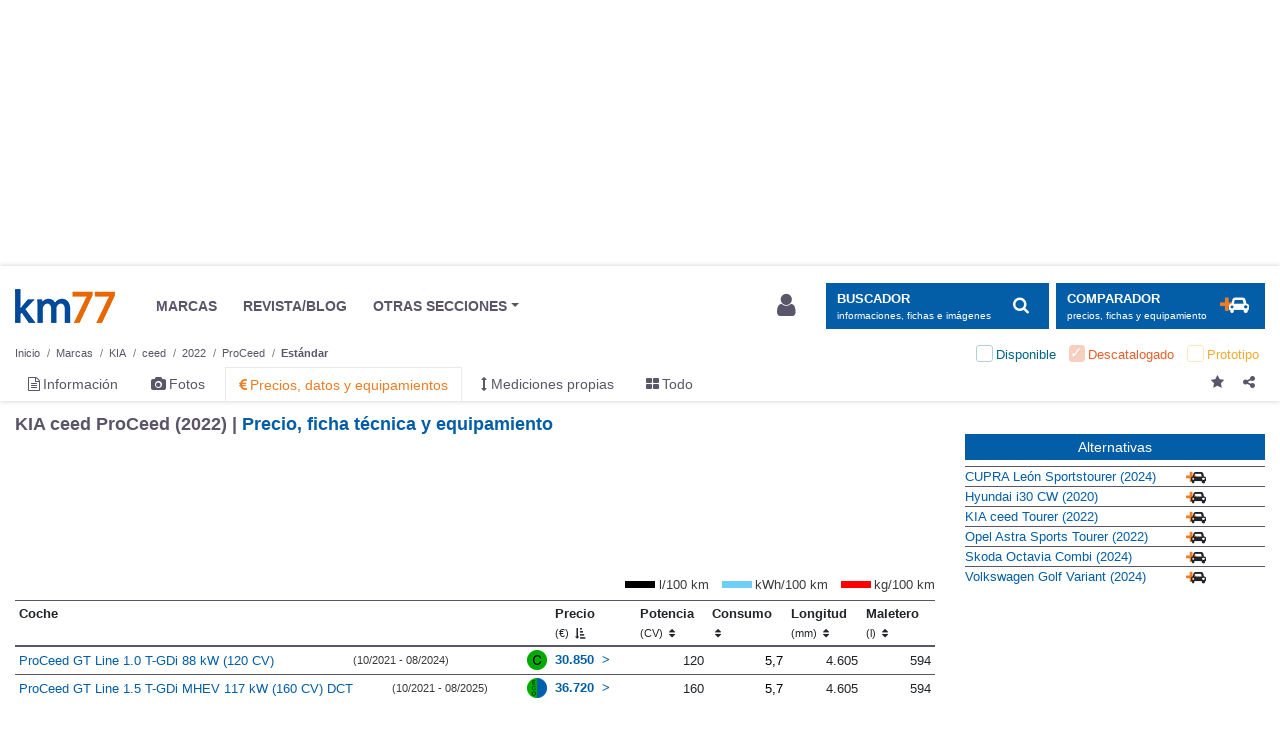

--- FILE ---
content_type: text/html; charset=UTF-8
request_url: https://www.km77.com/coches/kia/cee-d/2022/proceed/estandar/datos
body_size: 18586
content:
<!DOCTYPE html><html lang="es"><head><script>dataLayer = [{"a-make":"kia","a-model":"cee-d","a-model-year":"2022","a-bodystyle-type":"familiar","a-bodystyle":"proceed","a-trimlevel":"estandar","a-tlpt":"null","a-page-id":"pf_data","a-page-position":"1","a-page-total":"1","a-segment":"familiar3p","a-section":"precios","a-extra-info1":"null","a-extra-info2":"null","a-fuel-type":"gasolina","a-market":"discontinued","a-price-range":"30-40k"}];</script><!-- GTM(1/2) --><script>(function (w, d, s, l, i) { w[l] = w[l] || []; w[l].push({ 'gtm.start': new Date().getTime(), event: 'gtm.js' });var f = d.getElementsByTagName(s)[0], j = d.createElement(s), dl = l != 'dataLayer' ? '&l=' + l : '';j.async = true; j.src = '//www.googletagmanager.com/gtm.js?id=' + i + dl; f.parentNode.insertBefore(j, f);})(window, document, 'script', 'dataLayer', 'GTM-5XBLXM');</script><!-- End GTM(1/2) --><!-- CMP --><script type="text/javascript">window.gdprAppliesGlobally=false;(function(){function a(e){if(!window.frames[e]){if(document.body&&document.body.firstChild){var t=document.body;var n=document.createElement("iframe");n.style.display="none";n.name=e;n.title=e;t.insertBefore(n,t.firstChild)}else{setTimeout(function(){a(e)},5)}}}function e(n,r,o,c,s){function e(e,t,n,a){if(typeof n!=="function"){return}if(!window[r]){window[r]=[]}var i=false;if(s){i=s(e,t,n)}if(!i){window[r].push({command:e,parameter:t,callback:n,version:a})}}e.stub=true;function t(a){if(!window[n]||window[n].stub!==true){return}if(!a.data){return}var i=typeof a.data==="string";var e;try{e=i?JSON.parse(a.data):a.data}catch(t){return}if(e[o]){var r=e[o];window[n](r.command,r.parameter,function(e,t){var n={};n[c]={returnValue:e,success:t,callId:r.callId};a.source.postMessage(i?JSON.stringify(n):n,"*")},r.version)}}if(typeof window[n]!=="function"){window[n]=e;if(window.addEventListener){window.addEventListener("message",t,false)}else{window.attachEvent("onmessage",t)}}}e("__tcfapi","__tcfapiBuffer","__tcfapiCall","__tcfapiReturn");a("__tcfapiLocator");(function(e){var t=document.createElement("script");t.id="spcloader";t.type="text/javascript";t.async=true;t.src="https://sdk.privacy-center.org/"+e+"/loader.js?target="+document.location.hostname;t.charset="utf-8";var n=document.getElementsByTagName("script")[0];n.parentNode.insertBefore(t,n)})("0b476fe2-60b1-4df3-aea6-a78080017d0d")})();</script><!-- End CMP --><script src="https://cdn-eu.pagesense.io/js/ruedasdeprensasl/0bfab2dacf1b44b1b1941eb352911bff.js"></script><script type="application/json" id="dk-popup-vehicle-specs">
    {"makeUrlCode":"kia","selectedModelId":"proceed","vehicleHistoricalId":null,"modalTemplate":"km77","showOnMount":false}
    </script><div id="dk-modal-container"></div><script>window.widgetDataBaseURL="https://drivek.es";</script><script type="module" defer crossorigin src="https://cdn.km77.com/drivek-modal.js"></script><link rel="stylesheet" crossorigin href="https://cdn.km77.com/drivek-modal.css"><div id="dk-modal-container"></div><link rel="dns-prefetch" href="https://imagenes.km77.com/"><link rel="dns-prefetch" href="https://maxcdn.bootstrapcdn.com/"><link rel="dns-prefetch" href="https://securepubads.g.doubleclick.net/"><link rel="dns-prefetch" href="https://platform-api.sharethis.com/"><meta charset="UTF-8"/><!--ad_shield_style --><link rel="stylesheet" href="https://static.cheftoondiligord.site/assets/style.min.css" /><!--end ad_shield_style --><meta name="creation" value="1769220587" /><meta http-equiv="X-UA-Compatible" content="IE=edge,chrome=1"><meta name="viewport"
              content="width=device-width, initial-scale=1.0, maximum-scale=5.0, minimum-scale=1.0"><link rel="manifest" href="/manifest.json"><meta name="apple-mobile-web-app-capable" content="yes"><meta name="apple-touch-fullscreen" content="yes"><link rel="apple-touch-icon-precomposed" sizes="144x144" href="/apple-touch-icon-144x144.png"/><link rel="apple-touch-icon-precomposed" sizes="152x152" href="/apple-touch-icon-152x152.png"/><meta name="application-name" content="Km77.com"/><meta name="msapplication-TileColor" content="#FFFFFF"/><meta name="msapplication-TileImage" content="/mstile-144x144.png"/><meta name="format-detection" content="telephone=no"><link rel="stylesheet" href="https://maxcdn.bootstrapcdn.com/font-awesome/4.7.0/css/font-awesome.min.css" media="none" onload="if(media!='all')media='all'"><noscript><link rel="stylesheet" href="https://maxcdn.bootstrapcdn.com/font-awesome/4.7.0/css/font-awesome.min.css"></noscript><link rel="stylesheet" href="/css/stylesessential.min-2887b23c.css" type="text/css"><link rel="stylesheet" href="/css/stylesextra.min-6eb7820a.css" media="preload"><link rel="icon" type="image/x-icon" href="/favicon.ico"/><title>KIA ceed ProCeed (2022) | Precio, ficha técnica y equipamiento - km77.com</title><link rel="canonical" href="/coches/kia/cee-d/2022/proceed/estandar/proceed-gt-line-10-t-gdi-88-kw-120-cv/datos"/><link rel="amphtml" href="//www.km77.com/coches/kia/cee-d/2022/proceed/estandar/datos?amp=1"/><meta name="description" content="Consulte aquí los datos técnicos de KIA ceed ProCeed (2022) | Precio, ficha técnica y equipamiento (2 versiones descatalogadas)"><meta property="og:description" content="Consulte aquí los datos técnicos de KIA ceed ProCeed (2022) | Precio, ficha técnica y equipamiento (2 versiones descatalogadas)"><meta property="og:url" content="https://www.km77.com/coches/kia/cee-d/2022/proceed/estandar/datos"><script data-ad-client="ca-pub-6379171346426346" async src="https://pagead2.googlesyndication.com/pagead/js/adsbygoogle.js"></script><!-- Ad-shield SCRIPT --><script data-sdk="l/1.1.10" data-cfasync="false" nowprocket src="https://html-load.com/loader.min.js" charset="UTF-8"></script><script nowprocket> 

(function () {
  function t(o, e) {
    const r = n();
    return (t = function (t, n) {
      return r[(t -= 274)];
    })(o, e);
  }
  function n() {
    const t = [
      '/loader.min.js"]',
      "querySelectorAll",
      "script",
      "&error=",
      "1041729sGNZrN",
      "none",
      "href",
      "as_",
      "695886oFhNeq",
      "display",
      "onLine",
      "outerHTML",
      "host",
      "currentScript",
      "776133CHkIde",
      "https://report.error-report.com/modal?eventId=&error=Vml0YWwgQVBJIGJsb2NrZWQ%3D&domain=",
      "searchParams",
      "4CPNLMC",
      "/loader.min.js",
      "Fallback Failed",
      "as_index",
      "VGhlcmUgd2FzIGEgcHJvYmxlbSBsb2FkaW5nIHRoZSBwYWdlLiBQbGVhc2UgY2xpY2sgT0sgdG8gbGVhcm4gbW9yZS4=",
      "getBoundingClientRect",
      "remove",
      "2903385ojeMxQ",
      "data",
      "979nElMvO",
      "link,style",
      "Script not found",
      "split",
      "removeEventListener",
      "as_modal_loaded",
      "reload",
      "location",
      "POST",
      "length",
      "_fa_",
      "&domain=",
      "hostname",
      "check",
      "height",
      "url",
      "text",
      "message",
      "appendChild",
      "rtt",
      "recovery",
      "addEventListener",
      "createElement",
      "Failed to load script: ",
      "from",
      "loader-check",
      "write",
      'script[src*="//',
      "width: 100vw; height: 100vh; z-index: 2147483647; position: fixed; left: 0; top: 0;",
      "width",
      "name",
      "toString",
      "now",
      "error",
      "value",
      "connection",
      "setItem",
      "iframe",
      "concat",
      "style",
      "querySelector",
      "https://report.error-report.com/modal?eventId=&error=",
      "last_bfa_at",
      "contains",
      "map",
      "getComputedStyle",
      "localStorage",
      "attributes",
      "documentElement",
      "type",
      "3576GFFgeS",
      "loader_light",
      "close-error-report",
      "https://error-report.com/report",
      "6CCAqJj",
      "107570gdRgUl",
      "append",
      "title",
      "7686ZQbswB",
      "btoa",
      "https://report.error-report.com/modal?eventId=",
      "charCodeAt",
      "setAttribute",
      "&url=",
      "6617576qCpBeo",
      "src",
      "https://",
      "textContent",
      "Cannot find currentScript",
      "forEach",
    ];
    return (n = function () {
      return t;
    })();
  }
  (function () {
    const o = t,
      e = n();
    for (;;)
      try {
        if (
          592521 ===
          parseInt(o(277)) / 1 +
            (parseInt(o(353)) / 2) * (-parseInt(o(287)) / 3) +
            (-parseInt(o(290)) / 4) * (-parseInt(o(297)) / 5) +
            parseInt(o(281)) / 6 +
            -parseInt(o(363)) / 7 +
            (parseInt(o(349)) / 8) * (-parseInt(o(357)) / 9) +
            (parseInt(o(354)) / 10) * (parseInt(o(299)) / 11)
        )
          break;

        e.push(e.shift());
      } catch (t) {
        e.push(e.shift());
      }
  })(),
    (() => {
      "use strict";
      const n = t,
        o = (n) => {
          const o = t;
          let e = 0;
          for (let t = 0, r = n[o(308)]; t < r; t++)
            (e = (e << 5) - e + n[o(360)](t)), (e |= 0);

          return e;
        },
        e = class {
          static [n(312)]() {
            const t = n;
            var e, r;
            let c =
                arguments[t(308)] > 0 && void 0 !== arguments[0]
                  ? arguments[0]
                  : t(319),
              a =
                !(arguments[t(308)] > 1 && void 0 !== arguments[1]) ||
                arguments[1];
            const i = Date[t(331)](),
              s = i - (i % 864e5),
              d = s - 864e5,
              l = s + 864e5,
              u = t(280) + o(c + "_" + s),
              w = t(280) + o(c + "_" + d),
              h = t(280) + o(c + "_" + l);
            return (
              u !== w &&
              u !== h &&
              w !== h &&
              !(null !==
                (e =
                  null !== (r = window[u]) && void 0 !== r ? r : window[w]) &&
              void 0 !== e
                ? e
                : window[h]) &&
              (a && ((window[u] = !0), (window[w] = !0), (window[h] = !0)), !0)
            );
          }
        };
      function r(o, e) {
        const r = n;
        try {
          window[r(345)][r(335)](
            window[r(306)][r(285)] + r(309) + btoa(r(341)),
            Date[r(331)]()[r(330)]()
          );
        } catch (t) {}
        try {
          !(async function (n, o) {
            const e = r;
            try {
              if (
                await (async function () {
                  const n = t;
                  try {
                    if (
                      await (async function () {
                        const n = t;
                        if (!navigator[n(283)]) return !0;

                        try {
                          await fetch(location[n(279)]);
                        } catch (t) {
                          return !0;
                        }
                        return !1;
                      })()
                    )
                      return !0;

                    try {
                      if (navigator[n(334)][n(318)] > 1e3) return !0;
                    } catch (t) {}
                    return !1;
                  } catch (t) {
                    return !1;
                  }
                })()
              )
                return;

              const r = await (async function (n) {
                const o = t;
                try {
                  const t = new URL(o(352));
                  t[o(289)][o(355)](o(348), o(350)),
                    t[o(289)][o(355)](o(356), ""),
                    t[o(289)][o(355)](o(316), n),
                    t[o(289)][o(355)](o(314), location[o(279)]);
                  const e = await fetch(t[o(279)], { method: o(307) });
                  return await e[o(315)]();
                } catch (t) {
                  return o(332);
                }
              })(n);
              document[e(274)](e(300))[e(368)]((t) => {
                const n = e;
                t[n(296)](), (t[n(366)] = "");
              });
              let a = !1;
              window[e(320)](e(316), (t) => {
                const n = e;
                n(304) === t[n(298)] && (a = !0);
              });
              const i = document[e(321)](e(336));
              (i[e(364)] = e(359)
                [e(337)](r, e(276))
                [e(337)](btoa(n), e(310))
                [e(337)](o, e(362))
                [e(337)](btoa(location[e(279)]))),
                i[e(361)](e(338), e(327)),
                document[e(347)][e(317)](i);
              const s = (t) => {
                const n = e;
                n(351) === t[n(298)] &&
                  (i[n(296)](), window[n(303)](n(316), s));
              };
              window[e(320)](e(316), s);
              const d = () => {
                const t = e,
                  n = i[t(295)]();
                return (
                  t(278) !== window[t(344)](i)[t(282)] &&
                  0 !== n[t(328)] &&
                  0 !== n[t(313)]
                );
              };
              let l = !1;
              const u = setInterval(() => {
                if (!document[e(342)](i)) return clearInterval(u);

                d() || l || (clearInterval(u), (l = !0), c(n, o));
              }, 1e3);
              setTimeout(() => {
                a || l || ((l = !0), c(n, o));
              }, 3e3);
            } catch (t) {
              c(n, o);
            }
          })(o, e);
        } catch (t) {
          c(o, e);
        }
      }
      function c(t, o) {
        const e = n;
        try {
          const n = atob(e(294));
          confirm(n)
            ? (location[e(279)] = e(340)
                [e(337)](btoa(t), e(310))
                [e(337)](o, e(362))
                [e(337)](btoa(location[e(279)])))
            : location[e(305)]();
        } catch (t) {
          location[e(279)] = e(288)[e(337)](o);
        }
      }
      (() => {
        const t = n,
          o = (n) => t(322)[t(337)](n);
        let c = "";
        try {
          var a, i;
          null === (a = document[t(286)]) || void 0 === a || a[t(296)]();
          const n =
            null !==
              (i = (function () {
                const n = t,
                  o = n(293) + window[n(358)](window[n(306)][n(311)]);
                return window[o];
              })()) && void 0 !== i
              ? i
              : 0;
          if (!e[t(312)](t(324), !1)) return;

          const s =
            "html-load.com,fb.html-load.com,content-loader.com,fb.content-loader.com"[
              t(302)
            ](",");
          c = s[0];
          const d = document[t(339)](t(326)[t(337)](s[n], t(369)));
          if (!d) throw new Error(t(301));

          const l = Array[t(323)](d[t(346)])[t(343)]((n) => ({
            name: n[t(329)],
            value: n[t(333)],
          }));
          if (n + 1 < s[t(308)])
            return (
              (function (n, o) {
                const e = t,
                  r = e(293) + window[e(358)](window[e(306)][e(311)]);
                window[r] = o;
              })(0, n + 1),
              void (function (n, o) {
                const e = t;
                var r;
                const c = document[e(321)](e(275));
                o[e(368)]((t) => {
                  const n = e;
                  let { name: o, value: r } = t;
                  return c[n(361)](o, r);
                }),
                  c[e(361)](e(364), e(365)[e(337)](n, e(291))),
                  document[e(325)](c[e(284)]);
                const a =
                  null === (r = document[e(286)]) || void 0 === r
                    ? void 0
                    : r[e(284)];
                if (!a) throw new Error(e(367));

                document[e(325)](a);
              })(s[n + 1], l)
            );
          r(o(t(292)), c);
        } catch (n) {
          try {
            n = n[t(330)]();
          } catch (t) {}
          r(o(n), c);
        }
      })();
    })();
})();
</script><!-- END Ad-shield SCRIPT --></head><body><!-- GTM(2/2) --><noscript><iframe src="//www.googletagmanager.com/ns.html?id=GTM-5XBLXM" height="0" width="0" style="display:none;visibility:hidden"></iframe></noscript><!-- End GTM(2/2) --><div id="wrapper" class="swipe-area text-left  bg-white"><div id="megabannerPlaceholder" class=""></div><div id="megabanner" class=""><div class="container"><div class="banner-header w-100 mt-1 mb-3 text-center" role="banner"><div id="div-gpt-ad-500014000055850951-1-bb" class="banner adunit" role="banner" data-adunit="km77com/precios" data-size-mapping="banner" data-targeting='{"marca":"kia", "modelo":"cee-d", "anyomodelo":"2022", "segmento":["familiar3p"], "variante":"proceed estandar", "nuevokm":"kia:cee-d", "market":"discontinued",  "mild_hybrid":["no","si"], "combustible":["gasolina"], "pos":"bb"}'></div></div></div></div><div class="sticky-wrapper"><header id="header" class="mb-3 pt-1 bg-white js-header"><div class="container"><nav id="header-brand" class="row navbar navbar-expand-lg p-0 font-size-sm py-3"><a class="navbar-brand col col-lg-auto order-2 order-lg-1 " href="/">Km77</a><div class="col-auto order-4 order-lg-2 p-0 d-lg-block d-none mr-auto"><ul class="navbar-nav align-items-center"><li class="nav-item px-3"><a class="text-secondary" href="/coches"><span>MARCAS</span></a></li><li class="nav-item px-3"><a class="text-secondary" href="https://www.km77.com/revista/"><span>REVISTA/BLOG</span></a></li><li class="nav-item dropdown px-3"><a href="javascript:void(0);" id="dropdownMenuButton" data-toggle="dropdown"
                       class="dropdown-toggle text-secondary" aria-haspopup="true" aria-expanded="false"><span>OTRAS SECCIONES</span></a><ul class="dropdown-menu other-sections px-3 py-0 mb-3" aria-labelledby="dropdownMenuButton"><li class="text-secondary row px-3"><div class="col-4 col-lg-auto p-4"><h4 class="font-size-md font-weight-bold mt-3 mb-6">Otras páginas</h4><ul class="list-unstyled"><li><a target="_blank" rel="noopener" class="text-secondary"
                   href="/listados-tematicos">Listados temáticos</a></li><li><a target="_blank" rel="noopener" class="text-secondary"
                   href="/coches/proximos-lanzamientos">Próximos lanzamientos</a></li></ul></div><div class="col-4 col-lg-auto p-4"><h4 class="font-size-md font-weight-bold mt-3 mb-6">Segunda mano</h4><ul class="list-unstyled"><li><a target="_blank" rel="noopener" 
                class="text-secondary" href="https://www.compramostucoche.es/valorar/10-18/?MID=ES_COP_119-258_39_0_5-0-0-0_0_0">Informe precio ideal</a></li><li><a target="_blank" rel="noopener" class="text-secondary"
                   href="https://coches.km77.com/">Coches77</a></li></ul></div><div class="col-4 col-lg-auto p-4"><h4 class="font-size-md font-weight-bold mt-3 mb-6">Redes sociales</h4><ul class="list-unstyled social-networks"><li class="d-inline-block mr-2"><a href="https://www.youtube.com/user/km77video" class="text-secondary"
                   target="_blank" rel="nofollow noopener" aria-label="Youtube"><img class="header__social-icon" src="/img/svg/youtube.svg" alt="youtube logo"></a></li><li class="d-inline-block mx-2"><a href="https://www.linkedin.com/company/km77-com" class="text-secondary"
                   target="_blank" rel="nofollow noopener" aria-label="LinkedIn"><img class="header__social-icon" src="/img/svg/linkedin.svg" alt="linkedin logo"></a></li><li class="d-inline-block mx-2"><a href="https://www.facebook.com/km77com/" class="text-secondary"
                   target="_blank" rel="nofollow noopener" aria-label="Facebook"><img class="header__social-icon" src="/img/svg/facebook.svg" alt="facebook logo"></a></li><li class="d-inline-block ml-2"><a href="https://twitter.com/km77com" class="text-secondary"
                   target="_blank" rel="nofollow noopener" aria-label="Twitter"><img class="header__social-icon" src="/img/svg/twitter.svg" alt="twitter logo"></a></li></ul></div></li></ul></li></ul></div><div class="d-lg-none collapse h-100" id="navbarSupportedContent"><div class="small-navbar h-100 d-flex flex-column justify-content-between"><div><button class="navbar-toggler px-0 mb-3 btn btn-light text-left d-flex align-items-center" type="button" data-toggle="collapse"
                        data-target="#navbarSupportedContent" aria-controls="navbarSupportedContent" aria-expanded="false"
                        aria-label="Ocultar menú"><img class="navbar__close-icon mr-1" src="/img/svg/close.svg" alt="close"><span class="pl-1 font-size-2xl">Cerrar</span></button><ul class="navbar-nav font-size-3xl mb-4"><a href="javascript:void(0);" class="nav-item p-2 search-block" data-toggle="modal" data-target="#search-block" aria-label="Mostrar búsqueda"><span>Buscar en km77.com</span><img class="navbar__search-icon" src="/img/svg/search.svg" alt="search"></a><li class="nav-item py-3"><a class="nav-item__link" href="/coches"><span>Marcas</span></a></li><li class="nav-item py-3"><a class="nav-item__link js-comparator-side-tab" href="javascript:void(0);"><span>Comparador coches</span></a></li><li class="nav-item py-3"><a class="nav-item__link" rel="nofollow noopener" href="https://www.km77.com/revista/"><span>Revista/blogs</span></a></li><li class="nav-item dropdown py-3"><a class="nav-item__link dropdown-toggle" href="javascript:void(0);" id="dropdownMenuButton" data-toggle="dropdown"
                            aria-haspopup="true" aria-expanded="false"><span>OTRAS SECCIONES</span></a><ul class="dropdown-menu other-sections pt-3" aria-labelledby="dropdownMenuButton"><div class="other-sections-mobile"><div class="mb-3"><h4 class="font-size-2xl font-weight-bold mb-2">Otras páginas</h4><ul class="list-unstyled"><li class="mb-2"><a target="_blank" rel="noopener"
                href="/listados-tematicos">Listados temáticos</a></li><li><a target="_blank" rel="noopener"
                href="/coches/proximos-lanzamientos">Próximos lanzamientos</a></li></ul></div><div class="mb-3"><h4 class="font-size-2xl font-weight-bold mb-2">Segunda mano</h4><ul class="list-unstyled"><li class="mb-2"><a target="_blank" rel="noopener"
                href="https://www.compramostucoche.es/valorar/10-18/?MID=ES_COP_119-258_39_0_5-0-0-0_0_0">Informe precio ideal</a></li><li><a target="_blank" rel="noopener"
                href="https://coches.km77.com/">Coches77</a></li></ul></div><div><h4 class="font-size-2xl font-weight-bold mb-2">Redes sociales</h4><ul class="list-unstyled"><li class="d-inline-block pr-4"><a href="https://www.youtube.com/user/km77video"
                target="_blank" rel="nofollow noopener" aria-label="Youtube"><img class="header__social-icon" src="/img/svg/youtube.svg" alt="youtube logo"></a></li><li class="d-inline-block pr-4"><a href="https://www.linkedin.com/company/km77-com"
                target="_blank" rel="nofollow noopener" aria-label="LinkedIn"><img class="header__social-icon" src="/img/svg/linkedin.svg" alt="linkedin logo"></a></li><li class="d-inline-block pr-4"><a href="https://www.facebook.com/km77com/"
                target="_blank" rel="nofollow noopener" aria-label="Facebook"><img class="header__social-icon" src="/img/svg/facebook.svg" alt="facebook logo"></a></li><li class="d-inline-block"><a href="https://twitter.com/km77com"
                target="_blank" rel="nofollow noopener" aria-label="Twitter"><img class="header__social-icon" src="/img/svg/twitter.svg" alt="twitter logo"></a></li></ul></div></div></ul></li></ul></div><div class="nav-item d-flex align-items-center pt-3 border border-bottom-0 border-left-0 border-right-0 border-width-1 border-light"><img class="nav-item__account-icon mr-1" src="/img/svg/account.svg" alt="account"><a class="font-size-md nav-item__bottom-link" href="/connect/km77" rel="nofollow"><span>Login / Registro</span></a></div></div></div><button class="col-auto order-1 navbar-toggler btn btn-light px-3" type="button" data-toggle="collapse"
                data-target="#navbarSupportedContent" aria-controls="navbarSupportedContent" aria-expanded="false"
                aria-label="Mostrar menú"><img class="navbar__menu-icon" src="/img/svg/menu.svg" alt="menu"></button><div class="col-auto order-lg-4 user-login-button d-none d-lg-block" id="js-user-login-area"></div><div class="col-auto order-3 order-lg-5 "><button class="btn btn-primary d-inline-flex align-items-center js-navbar-toggle-search "
                    type="button" data-toggle="modal" data-target="#search-block" aria-label="Mostrar búsqueda"><div class="d-none d-lg-flex flex-column justify-content-start align-items-start pr-3"><span class="text-uppercase font-weight-bold">BUSCADOR</span><small class="small d-none d-xl-inline">informaciones, fichas e imágenes</small></div><span class="d-none d-lg-inline-block fa-stack fa-lg "><i class="fa fa-search"></i></span></button><button class="btn btn-primary d-none d-lg-inline-flex align-items-center ml-2 js-comparator-side-tab "
                        type="button" aria-label="Mostrar comparador"><div class="d-lg-flex flex-column justify-content-start align-items-start pr-3"><span class="text-uppercase font-weight-bold">Comparador</span><small class="small d-none d-xl-inline">precios, fichas y equipamiento</small></div><span class="d-inline-block fa-stack double-icon fa-lg"><i class="fa fa-plus text-orange"></i><i class="fa fa-car"></i></span></button><button class="d-lg-none btn btn-primary d-inline-flex align-items-center js-navbar-toggle-search navbar-toggler"
                    type="button" data-toggle="modal" data-target="#search-block" aria-label="Mostrar búsqueda"><img class="navbar__search-icon" src="/img/svg/search.svg" alt="search"></button></div></nav><div class="js-header-small bg-white container"><nav id="header-makes" class="row navbar d-flex d-lg-none justify-content-between py-0"><a class="d-flex align-items-center" href="/coches"><img class="header__shield-icon mr-1" src="/img/svg/insurance.svg" alt="shield"><span class="font-size-xl">Marcas</span></a><a href="javascript:void(0);" class="d-flex align-items-center js-comparator-side-tab"><span class="d-inline-block mr-1 double-icon fa-lg"><i class="fa fa-plus text-orange mr-n1"></i><i class="fa fa-car ml-n1"></i></span><span class="font-size-xl">Comparador coches</span></a></nav><nav class="depth-and-markets-menu d-flex flex-wrap justify-content-between my-0"><div><div class="breadcrumb-block nav"><div id="breadcrumb"><div class="breadcrumb-menu js-breadcrumb-menu"><nav aria-label="breadcrumb" role="navigation"><ol class="breadcrumb flex-wrap m-0 pt-1 pb-0 px-0 font-size-2xs bg-white js-breadcrumb-menu " itemscope itemtype="http://schema.org/BreadcrumbList"><li class="breadcrumb-item js-breadcrumb-item" itemprop="itemListElement" itemscope itemtype="http://schema.org/ListItem"><a href="/" itemprop="item" class="text-secondary js-breadcrumb-label"><span itemprop="name">Inicio</span></a><meta itemprop="position" content="1"/></li><li class="breadcrumb-item js-breadcrumb-item" itemprop="itemListElement" itemscope itemtype="http://schema.org/ListItem"><a href="/coches" itemprop="item" class="text-secondary js-breadcrumb-label"><span itemprop="name">Marcas</span></a><meta itemprop="position" content="2"/></li><li img="https://www.km77.com/media/fotos/kia_picanto_2024_8653_1.jpg" market="" description="Marcas" depthLevel="0" class="breadcrumb-item js-breadcrumb-item first"
                itemprop="itemListElement" itemscope itemtype="http://schema.org/ListItem"><a title="KIA" href="/coches/kia"
             class="text-secondary js-breadcrumb-label "
                        itemprop="item"><span itemprop="name">KIA</span><i class="fa fa-times mx-2 d-none"></i></a><meta itemprop="position" content="2"/></li><li img="https://www.km77.com/media/fotos/kia_cee_d_2022_5_puertas_8050_1.jpg" market="" description="Modelos de " depthLevel="1" class="breadcrumb-item js-breadcrumb-item "
                itemprop="itemListElement" itemscope itemtype="http://schema.org/ListItem"><a title="ceed" href="/coches/kia/cee-d"
             class="text-secondary js-breadcrumb-label "
                        itemprop="item"><span itemprop="name">ceed</span><i class="fa fa-times mx-2 d-none"></i></a><meta itemprop="position" content="3"/></li><li img="https://www.km77.com/media/fotos/kia_cee_d_2022_5_puertas_8050_1.jpg" market="" description="Años modelo del" depthLevel="2" class="breadcrumb-item js-breadcrumb-item "
                itemprop="itemListElement" itemscope itemtype="http://schema.org/ListItem"><a title="2022" href="/coches/kia/cee-d/2022/datos"
             class="text-secondary js-breadcrumb-label "
                        itemprop="item"><span itemprop="name">2022</span><i class="fa fa-times mx-2 d-none"></i></a><meta itemprop="position" content="4"/></li><li img="https://www.km77.com/media/fotos/kia_cee_d_2022_5_puertas_8052_1.jpg" market="" description="Tipos de carrocerías del" depthLevel="3" class="breadcrumb-item js-breadcrumb-item "
                itemprop="itemListElement" itemscope itemtype="http://schema.org/ListItem"><a title="ProCeed" href="/coches/kia/cee-d/2022/proceed/datos"
             class="text-secondary js-breadcrumb-label "
                        itemprop="item"><span itemprop="name">ProCeed</span><i class="fa fa-times mx-2 d-none"></i></a><meta itemprop="position" content="5"/></li><li img="https://www.km77.com/media/fotos/kia_cee_d_2022_5_puertas_8052_1.jpg" market="discontinued" description="Niveles de acabado" depthLevel="4" class="breadcrumb-item js-breadcrumb-item current"
                itemprop="itemListElement" itemscope itemtype="http://schema.org/ListItem"><a title="Estándar" href="/coches/kia/cee-d/2022/proceed/estandar/datos"
             class="text-secondary js-breadcrumb-label "
                        itemprop="item"><span itemprop="name">Estándar</span><i class="fa fa-times mx-2 d-none"></i></a><meta itemprop="position" content="6"/></li><li img="" market="" description="Versiones" depthLevel="5" class="breadcrumb-item js-breadcrumb-item last"
                ><a title="Versiones" href="#"
             class="text-secondary js-breadcrumb-label "
                        rel="nofollow"><span >Versiones</span><i class="fa fa-times mx-2 d-none"></i></a></li></ol></nav></div></div></div></div><form class="market-filter js-market-filter d-lg-block  toggle" method="get"><ul class="d-flex checkbox list-unstyled justify-content-around justify-content-lg-end mb-0"><li class="first current available no-active px-2 py-1"><input id="check-available" type="checkbox" class="d-none"
                           value="available"
                           name="market[]"  disabled/><label for="check-available" class="position-relative m-0 pl-4"><span>Disponible</span></label></li><li class=" current discontinued no-active px-2 py-1"><input id="check-discontinued" type="checkbox" class="d-none"
                           value="discontinued"
                           name="market[]" checked disabled/><label for="check-discontinued" class="position-relative m-0 pl-4"><span>Descatalogado</span></label></li><li class="last current prototype no-active px-2 py-1"><input id="check-prototype" type="checkbox" class="d-none"
                           value="prototype"
                           name="market[]"  disabled/><label for="check-prototype" class="position-relative m-0 pl-4"><span>Prototipo</span></label></li></ul></form></nav><nav class="core-menu d-flex justify-content-between mt-0 mt-lg-0"><ul class="nav"><li class="core-menu-information first"><a href="/coches/kia/cee-d/2022/proceed/informacion" title="Información" ><i class="fa fa-file-text-o"></i><span class="d-none d-lg-inline-block ml-1">Información</span></a></li><li class="core-menu-legacy-images"><a href="/coches/kia/cee-d/2022/proceed/imagenes" title="Fotos" ><i class="fa fa-camera"></i><span class="d-none d-lg-inline-block ml-1">Fotos</span></a></li><li class="core-menu-technical-data active"><a href="/coches/kia/cee-d/2022/proceed/datos" title="Precios, datos y equipamientos" ><i class="fa fa-eur"></i><span class="d-none d-lg-inline-block ml-1">Precios, datos y equipamientos</span></a></li><li class="core-menu-km77-measurements"><a href="/coches/kia/cee-d/2022/proceed/mediciones-propias" title="Mediciones propias" ><i class="fa fa-arrows-v"></i><span class="d-none d-lg-inline-block ml-1">Mediciones propias</span></a></li><li class="core-menu-all last"><a href="/coches/kia/cee-d/2022/proceed" title="Todo" ><i class="fa fa-th-large"></i><span class="d-none d-lg-inline-block ml-1">Todo</span></a></li></ul><div class="empty-div-to-locate-flex-boxes-correctly"></div><div class="button-block"><div class="favorite-button icon-btn"><a class="js-favorite-toggle" data-fav-type=technicaldata data-fav-id=ve:car:kia:cee-d:2022:proceed:estandar data-fav-active=0
       data-fav-popover="content-tooltip-favorite" data-fav-defer="true"><i class="fa fa-star js-favorite-icon js-share-block-btn"
           aria-hidden="true"></i></a><div class="content-tooltip-favorite popover-content d-none">
        Página añadida a
        <a href="/u/me" rel="nofollow">sus favoritos</a></div></div><div class="js-share-block icon-btn"><a class="js-share-block-btn"><i class="fa fa-share-alt"></i></a><div class="js-share-popover share-popover d-none"><button type="button" class="close js-share-close-btn"><span aria-hidden="true">&times;</span></button><section class="share-buttons js-share-button"><h4 class="font-size-xl mb-2 mr-5">Compartir en redes sociales</h4></section><div class="separator"></div><section><h4 class="font-size-xl mb-2">Enlace permanente</h4><div class="input-group d-flex flex-nowrap"><input type="text" id="copy-field" readonly class="form-control js-copy-textarea-field link-input"
                       value=https://www.km77.com/coches/kia/cee-d/2022/proceed/estandar/datos><span class="input-group-btn"><button class="btn btn-primary js-copy-textarea-btn" data-clipboard-action="copy" id="share-btn"
                            type="button">Copiar</button></span></div></section></div></div><div class="d-lg-none js-market-filter-toggle market-filter-toggle icon-btn ml-3"><span class="position-relative"><i class="position-absolute position-top-0 position-left-0 font-size-lg fa fa-square discontinued"></i></span></div></div></nav></div></div><script>
  var searchDataLayer = [{"a-make":"null","a-model":"null","a-model-year":"null","a-bodystyle-type":"null","a-bodystyle":"null","a-trimlevel":"null","a-tlpt":"null","a-page-id":"pf_search","a-page-position":"1","a-page-total":"1","a-segment":"null","a-section":"buscador","a-extra-info1":"\/coches\/kia\/cee-d\/2022\/proceed\/estandar\/datos","a-extra-info2":"null","a-fuel-type":"null","a-market":"null","a-price-range":"null"}];
</script></header></div><div id="main" class="container"><div></div><div id="content-all"><div class="row technical-data"><div class="mainbar col-12 col-lg min-width-0"><h1 class="mb-4" itemprop="headline">KIA ceed ProCeed (2022) | <span>Precio, ficha técnica y equipamiento</span></h1><div class="module-container d-block"><div class="km77cta-button min_h_120" 
     data-type="text/html" data-make="kia"
     data-model="cee-d" data-modelyear="2022" data-gasource="km77.com"
     data-gamedium="referral" data-gacampaign="choose-trimlevel" data-gacontent="pf_data"
     data-id="pf-price-sidebar" data-adsegment="familiar3p" data-advariant="proceed estandar"
     data-fuel="gasolina"></div></div><div class="row d-none" id="row-hidden-cta-id"><div class="col-12 col-lg"></div><div class="col-12 col-lg d-none" id="hidden-cta-id"><div class="second-hand-prices-button p-0 w-100 mb-2"><a href="https://coches.km77.com/kia/cee-d"
       target="_blank" rel="noopener" class="d-block p-1">Precios de segunda mano para KIA ceed ProCeed (2022) en coches77.com</a></div></div></div><div class="block-model-list js-vehicle-all-content-vehicles js-relocation-destination clear-both"><div class="table-responsive"><table class="table table-hover tablesorter js-sorted-table cls_prevent"><div class="d-flex justify-content-end align-items-center"><span class="measurement-consumption-legend mr-1 consumption_fuel"></span><span>l/100 km</span><span class="measurement-consumption-legend mr-1 consumption_electric"></span><span>kWh/100 km</span><span class="measurement-consumption-legend mr-1 consumption_gas"></span><span>kg/100 km</span></div><thead><tr><th class="empty no-orderable">Coche</th><th class="default-sort">
                            Precio<br><span class="font-size-2xs font-weight-normal text-nowrap">
                                                             (€)
                                                          <i class="ml-1 fa fa-sort-amount-asc" aria-hidden="true"></i><i class="ml-1 fa fa-sort-amount-desc" aria-hidden="true"></i><i class="ml-1 fa fa-sort" ria-hidden="true"></i></span></th><th class="">
                            Potencia<br><span class="font-size-2xs font-weight-normal text-nowrap">
                                                             (CV)
                                                          <i class="ml-1 fa fa-sort-amount-asc" aria-hidden="true"></i><i class="ml-1 fa fa-sort-amount-desc" aria-hidden="true"></i><i class="ml-1 fa fa-sort" ria-hidden="true"></i></span></th><th class="">
                            Consumo<br><span class="font-size-2xs font-weight-normal text-nowrap"><i class="ml-1 fa fa-sort-amount-asc" aria-hidden="true"></i><i class="ml-1 fa fa-sort-amount-desc" aria-hidden="true"></i><i class="ml-1 fa fa-sort" ria-hidden="true"></i></span></th><th class="">
                            Longitud<br><span class="font-size-2xs font-weight-normal text-nowrap">
                                                             (mm)
                                                          <i class="ml-1 fa fa-sort-amount-asc" aria-hidden="true"></i><i class="ml-1 fa fa-sort-amount-desc" aria-hidden="true"></i><i class="ml-1 fa fa-sort" ria-hidden="true"></i></span></th><th class="">
                            Maletero<br><span class="font-size-2xs font-weight-normal text-nowrap">
                                                             (l)
                                                          <i class="ml-1 fa fa-sort-amount-asc" aria-hidden="true"></i><i class="ml-1 fa fa-sort-amount-desc" aria-hidden="true"></i><i class="ml-1 fa fa-sort" ria-hidden="true"></i></span></th></tr></thead><tbody class="table-detail"><tr class="tr-thematic"                         data-nql="ve:car:kia:cee-d:2022:proceed:estandar:proceed-gt-line-10-t-gdi-88-kw-120-cv"><td class="vehicle-name align-middle "><div class="d-flex flex-row justify-content-between align-items-center"><a href="/coches/kia/cee-d/2022/proceed/estandar/proceed-gt-line-10-t-gdi-88-kw-120-cv/datos"
                                   class="vehicle-link">
                                    ProCeed GT Line 1.0 T-GDi 88 kW (120 CV)
                                                                    </a><span class="text-primary font-size-2xs text-nowrap">(10/2021 - 08/2024)</span><div class ="environmentlabel"><img src="/img/etiqueta_ambiental_c.png"
                                                alt="C"></div></div></td><td data-order="30.850" class="v-middle dk-popup-trigger">
                            30.850
                        </td><td align="right" class="align-middle ">
                                120
                                
                            </td><td align="right" class="align-middle  consumption_fuel ">
                                5,7
                                
                            </td><td align="right" class="align-middle ">
                                4.605
                                
                            </td><td align="right" class="align-middle ">
                                594
                                
                            </td></tr><tr class="tr-thematic"                         data-nql="ve:car:kia:cee-d:2022:proceed:estandar:proceed-gt-line-15-t-gdi-mhev-117-kw-160-cv-dct"><td class="vehicle-name align-middle "><div class="d-flex flex-row justify-content-between align-items-center"><a href="/coches/kia/cee-d/2022/proceed/estandar/proceed-gt-line-15-t-gdi-mhev-117-kw-160-cv-dct/datos"
                                   class="vehicle-link">
                                    ProCeed GT Line 1.5 T-GDi MHEV 117 kW (160 CV) DCT
                                                                    </a><span class="text-primary font-size-2xs text-nowrap">(10/2021 - 08/2025)</span><div class ="environmentlabel"><img src="/img/etiqueta_ambiental_eco.png"
                                                alt="Eco"></div></div></td><td data-order="36.720" class="v-middle dk-popup-trigger">
                            36.720
                        </td><td align="right" class="align-middle ">
                                160
                                
                            </td><td align="right" class="align-middle  consumption_fuel ">
                                5,7
                                
                            </td><td align="right" class="align-middle ">
                                4.605
                                
                            </td><td align="right" class="align-middle ">
                                594
                                
                            </td></tr></tbody></table></div></div><div class="mt-3 col-12"></div></div><div class="sidebar col d-none-onload d-lg-block-onload"><div id="div-gpt-ad-500014000055850951-ficha-roba" class="mb-3 mb-lg-4 roba adunit" role="banner"  style="min-width:300px; min-height:0px;"data-adunit="km77com/precios" data-size-mapping="roba" data-targeting='{"marca":"kia", "modelo":"cee-d", "anyomodelo":"2022", "segmento":["familiar3p"], "variante":"proceed estandar", "nuevokm":"kia:cee-d", "market":"discontinued",  "mild_hybrid":["no","si"], "combustible":["gasolina"], "pos":"roba"}'></div><div class="module-container d-lg-block"><div class="module module-alternatives font-size-md mb-4 text-secondary min_h_255"><a id="vehicle-alternatives" class="vehicle-alternatives-anchor"></a><p class="module-title m-0 p-1 text-white bg-primary text-center font-size-lg">Alternativas</p><table class="table table-sm table-hover"><tbody><tr><td class="align-middle"><a href="/coches/cupra/leon/2024/sportstourer/estandar">CUPRA León Sportstourer (2024)</a></td><td class="align-middle comparator-add"><a title="Añadir al comparador"
   class="fa-stack double-icon cursor-pointer js-comparator-add" data-nql="ve:car:cupra:leon:2024:sportstourer:estandar"><i class="fa fa-plus text-orange"></i><i class="fa fa-car"></i></a></td></tr><tr><td class="align-middle"><a href="/coches/hyundai/i30/2020/cw/estandar">Hyundai i30 CW (2020)</a></td><td class="align-middle comparator-add"><a title="Añadir al comparador"
   class="fa-stack double-icon cursor-pointer js-comparator-add" data-nql="ve:car:hyundai:i30:2020:cw:estandar"><i class="fa fa-plus text-orange"></i><i class="fa fa-car"></i></a></td></tr><tr><td class="align-middle"><a href="/coches/kia/cee-d/2022/tourer/estandar">KIA ceed Tourer (2022)</a></td><td class="align-middle comparator-add"><a title="Añadir al comparador"
   class="fa-stack double-icon cursor-pointer js-comparator-add" data-nql="ve:car:kia:cee-d:2022:tourer:estandar"><i class="fa fa-plus text-orange"></i><i class="fa fa-car"></i></a></td></tr><tr><td class="align-middle"><a href="/coches/opel/astra/2022/sports-tourer/estandar">Opel Astra Sports Tourer (2022)</a></td><td class="align-middle comparator-add"><a title="Añadir al comparador"
   class="fa-stack double-icon cursor-pointer js-comparator-add" data-nql="ve:car:opel:astra:2022:sports-tourer:estandar"><i class="fa fa-plus text-orange"></i><i class="fa fa-car"></i></a></td></tr><tr><td class="align-middle"><a href="/coches/skoda/octavia/2024/combi/estandar">Skoda Octavia Combi (2024)</a></td><td class="align-middle comparator-add"><a title="Añadir al comparador"
   class="fa-stack double-icon cursor-pointer js-comparator-add" data-nql="ve:car:skoda:octavia:2024:combi:estandar"><i class="fa fa-plus text-orange"></i><i class="fa fa-car"></i></a></td></tr><tr><td class="align-middle"><a href="/coches/volkswagen/golf/2024/variant/estandar">Volkswagen Golf Variant (2024)</a></td><td class="align-middle comparator-add"><a title="Añadir al comparador"
   class="fa-stack double-icon cursor-pointer js-comparator-add" data-nql="ve:car:volkswagen:golf:2024:variant:estandar"><i class="fa fa-plus text-orange"></i><i class="fa fa-car"></i></a></td></tr></tbody></table></div></div></div></div></div><div></div></div></div><footer id="footer" class="mt-0 pt-8 pt-md-16"><div class="footer-wrapper"><div class="container px-3 px-md-0"><div class="footer-top d-flex flex-column flex-md-row mb-8 mb-md-16"><div class="col-12 col-md-8 ml-md-auto d-md-flex w-100 map pl-md-0"><div class="text-white p-3 py-md-8 order-md-1"><p class="text-uppercase font-weight-bold fs-sm mx-0 mb-2 mb-md-3">Nuestras oficinas</p><p class="mx-0 mb-2">C/ Golfo de Salónica 49, Planta 1, Letra J,
                        <br>28033, Madrid <a href="https://goo.gl/maps/QjnBE3uXVYgCvtyx5" class="text-light">Mapa</a></p><p class="mx-0 mb-0 mb-md-2">
                        Administración: <a href="tel:+34917240570" class="text-light">91 724 05 70</a><br>
                        Publicidad: <a href="tel:+34915130495" class="text-light">91 513 04 95</a></p></div></div><div class="col-12 col-md-4 mr-md-auto pl-0 pl-md-3 pr-0 mt-8 mt-md-0 d-flex flex-column align-items-start justify-content-center"><h4 class="mb-2 mb-md-3 text-uppercase font-weight-bold font-size-md">Contactos</h4><div class="w-100 d-flex flex-column flex-md-row"><div class="w-50 mb-1 mb-md-0"><ul class="mb-0 list-unstyled"><li class="mb-1"><strong>Redacción</strong><br><a href="mailto:redaccion@km77.com">redaccion@km77.com</a></li><li><strong>Publicidad</strong><br><a href="tel:+34915130495">91 513 04 95</a><br><a href="mailto:publi@km77.com">publi@km77.com</a></li></ul></div><div class="w-50 ml-md-3"><ul class="mb-0 list-unstyled"><li class="mb-1"><strong>Facturación</strong><br><a href="tel:+34917240570">91 724 05 70</a><br><a href="mailto:facturacion@km77.com">facturacion@km77.com</a></li><li><strong>Trabaja con nosotros</strong><br><a href="mailto:rrhh@km77.com">rrhh@km77.com</a></li></ul></div></div></div></div><div class="footer-middle d-flex flex-column flex-md-row"><div class="col col-md-4 ml-md-auto px-0 mb-8 mb-md-0"><h4 class="text-uppercase font-weight-bold font-size-md mb-2 mb-md-3">Otros Sitios de la red KM77</h4><ul class="list-unstyled mb-0"><li><a target="_blank" rel="noopener"
                        href="https://coches.km77.com/?utm_source=www.km77.com&utm_medium=referral&utm_campaign=footer">
                            Coches77
                        </a></li><li><a target="_blank" rel="noopener"
                        href="https://www.drivematch.ai/es/index.html">
                            DriveMatch
                        </a></li><li><a target="_blank" rel="noopener" 
                        href="https://www.drivek.es">
                            DriveK
                        </a></li></ul></div><div class="col col-md-4 mlr-md-auto px-0 pl-md-1 mb-8 mb-md-0"><h4 class="text-uppercase font-weight-bold font-size-md mb-2 mb-md-3">Aspectos legales</h4><ul class="list-unstyled mb-0"><li><a target="_blank" rel="noopener"
                        href="/politica-cookies">Política de cookies</a></li><li><a target="_blank" rel="noopener"
                        href="/aviso-legal">Condiciones Legales</a></li><li><a target="_blank" rel="noopener"
                        href="/politica-privacidad">Política de privacidad</a></li><li><a rel="noopener" href="javascript:Didomi.preferences.show()">
                            Cambiar preferencias de privacidad</a></li></ul></div><div class="col col-md-4 mr-md-auto px-0 pl-md-3"><h4 class="text-uppercase font-weight-bold font-size-md mb-3">Nuestro boletín</h4><p class="mb-3">
                    ¿Quieres estar al día de todo lo que hemos publicado durante la semana?  <strong>¡Inserta ya tu email y suscríbete a nuestra newsletter!</strong></p><a href="https://boletines.km77.com/suscripcion.php?utm_source=www.km77.com&utm_medium=referral&utm_campaign=footer"
                target="_blank" rel="nofollow noopener"
                class="btn btn-secondary-title btn-md px-6 font-weight-bold text-white font-size-lg font-size-md-md" role="button"
                >Suscríbase a nuestro boletín</a></div></div></div><div><div class="container d-flex flex-column flex-md-row justify-content-center justify-content-md-between align-items-center py-8 py-md-3 px-3 px-md-0 mx-auto mt-8 mt-md-16"><div class="d-flex flex-column flex-md-row justify-content-start align-items-center order-2 order-md-1"><a class="bottombar-brand order-2 order-md-1" href="/">Km77</a><p class="text-center font-size-md-2xs mb-3 mb-md-0 ml-0 ml-md-3 order-1 order-md-2">© Copyright 1999-2026 Ruedas de prensa, S.L.</p></div><div class="text-center font-size-6xl mr-md-20 order-1 order-md-2 mb-8 mb-md-0"><ul class="list-unstyled mb-0"><li class="d-inline-block mr-3 mr-md-6"><a href="https://www.facebook.com/km77com/" 
                        target="_blank" rel="nofollow noopener" aria-label="Facebook"><img src="/img/svg/facebook.svg" alt="facebook logo"></a></li><li class="d-inline-block mr-3 mr-md-6"><a href="https://twitter.com/km77com" 
                        target="_blank" rel="nofollow noopener" aria-label="Twitter"><img src="/img/svg/twitter.svg" alt="twitter logo"></a></li><li class="d-inline-block mr-3 mr-md-6"><a href="https://www.linkedin.com/company/km77-com" 
                        target="_blank" rel="nofollow noopener" aria-label="LinkedIn"><img src="/img/svg/linkedin.svg" alt="linkedin logo"></a></li><li class="d-inline-block mr-3 mr-md-6"><a href="https://www.youtube.com/user/km77video" 
                        target="_blank" rel="nofollow noopener" aria-label="Youtube"><img src="/img/svg/youtube.svg" alt="youtube logo"></a></li><li class="d-inline-block mr-3 mr-md-6"><a href="https://www.instagram.com/km77_oficial/" 
                        target="_blank" rel="nofollow noopener" aria-label="Facebook"><img src="/img/svg/instagram.svg" alt="instagram logo"></a></li><li class="d-inline-block"><a href="https://www.tiktok.com/@km77_oficial" 
                        target="_blank" rel="nofollow noopener" aria-label="TikTok"><img src="/img/svg/tiktok.svg" alt="tiktok logo"></a></li></ul></div></div></div></div></footer><script src="https://www.google.com/recaptcha/api.js?render=6LftXMIfAAAAAHxmHuJlnz-ixrLwFekGfyVY5WdV"></script><script>
            grecaptcha.ready(function() {
            grecaptcha.execute('6LftXMIfAAAAAHxmHuJlnz-ixrLwFekGfyVY5WdV', {action: 'formulario'})
            .then(function(token) {
            var recaptchaResponse = document.getElementById('recaptchaResponse');
            if(recaptchaResponse) {
                recaptchaResponse.value = token;
            }
            });});
        </script><div class="comparator-side d-none bg-white border border-primary border-width-2 text-left js-comparator-side"><button type="button" class="close border border-primary border-bottom-0 border-width-2 bg-white js-close"><span aria-hidden="true">&times;</span></button><div class="container pb-2"><app-comparator-root></app-comparator-root></div></div><div id="search-block" class="modal fade row collapse search-block js-search-block" tabindex="-1" role="dialog"
     aria-labelledby="search-block-title"><div class="modal-dialog" role="document"><div class="modal-content"><div class="modal-header py-2 bg-primary text-center text-white"><div class="col-11" id="search-block-title">
                    BUSCADOR DE COCHES | Precios, datos, equipamiento, informaciones y fotos
                </div><button type="button" class="btn btn-primary-inverted font-weight-bold" data-dismiss="modal" aria-label="Close"><span aria-hidden="true">&times;</span></button></div><div class="modal-body"><form class="col-12 font-size-2xs text-left text-secondary js-search-form"><div class="row my-4"><div class="form-group col-12 col-md-8"><div class="font-weight-bold">¿Qué desea buscar?</div><div class="form-check form-check-inline ml-0 mr-2 js-search-block-item-radio item-radio"><label for="data" class="d-flex align-items-center form-check-label border border-light p-2"><input type="radio" name="type" class="mr-1 js-search-type"
                                           data-route="/buscador/datos?grouped=0&amp;order=price-asc"
                                           id="data"
                                           value="data" checked />
                                    Precios, datos y equipamiento
                                </label></div><div class="form-check form-check-inline ml-0 mr-2 js-search-block-item-radio item-radio"><label for="information" class="d-flex align-items-center form-check-label border border-light p-2"><input type="radio" name="type" class="mr-1 js-search-type"
                                           data-route="/buscador/informaciones?grouped=0&amp;order=date-desc"
                                           id="information"
                                           value="information"  />
                                    Informaciones
                                </label></div><div class="form-check form-check-inline ml-0 mr-2 js-search-block-item-radio item-radio"><label for="image" class="d-flex align-items-center form-check-label border border-light p-2"><input type="radio" name="type" class="mr-1 js-search-type"
                                           data-route="/buscador/imagenes?grouped=0&amp;order=name-asc"
                                           id="image"
                                           value="image"  />
                                    Fotos
                                </label></div><div class="form-check form-check-inline ml-0 mr-2 js-search-block-item-radio item-radio"><label for="all" class="d-flex align-items-center form-check-label border border-light p-2"><input type="radio" name="type" class="mr-1 js-search-type"
                                           data-route="/buscador?grouped=0&amp;order=name-asc"
                                           id="all"
                                           value="all" />
                                    Todo
                                </label></div><div class="font-weight-bold">Disponibilidad</div><div class="form-check form-check-inline ml-0 mr-2 current js-search-block-item-radio item-radio"><label for="current" class="d-flex align-items-center form-check-label border border-light p-2"><input type="checkbox" class="mr-1 current check" name="markets[]" id="current"
                                           value="current" checked/>
                                    Actual
                                </label></div><div class="form-check form-check-inline ml-0 mr-2 future js-search-block-item-radio item-radio"><label for="future" class="d-flex align-items-center form-check-label border border-light p-2"><input type="checkbox" class="mr-1 future check" name="markets[]" id="future"
                                           value="future" />
                                    Próximamente
                                </label></div><div class="form-check form-check-inline ml-0 mr-2 discontinued js-search-block-item-radio item-radio"><label for="discontinued" class="d-flex align-items-center form-check-label border border-light p-2"><input type="checkbox" class="mr-1 discontinued check" name="markets[]" id="discontinued"
                                           value="discontinued" />
                                    Descatalogado
                                </label></div><div class="form-check form-check-inline ml-0 mr-2 prototype js-search-block-item-radio item-radio"><label for="prototype" class="d-flex align-items-center form-check-label border border-light p-2"><input type="checkbox" class="mr-1 prototype check" name="markets[]" id="prototype"
                                           value="prototype" />
                                    Prototipo
                                </label></div></div><div class="form-group col-12 col-md-4 js-search-block-saleyear saleyear"><div class="js-slider-field" data-name="saleyear"><div class="row font-weight-bold"><label class="col mb-0">Modelo-año</label></div><div class="row"><div class="col pr-2"><input class="w-100 p-1 border border-dark js-saleyear-min" type="number" name="saleyear-min"
                   min="1999" max="2026" placeholder="Escriba la cifra..."
                   value="" data-conversion="1" data-decimal="0"
                   title="El campo debe tener un valor entre 1999 y 2026"/></div><div class="col pl-2"><input class="w-100 p-1 border border-dark js-saleyear-max" type="number" name="saleyear-max"
                   min="1999" max="2026" placeholder="...o use la barra"
                   value="" data-conversion="1" data-decimal="0"
                   title="El campo debe tener un valor entre 1999 y 2026"/></div></div><div class="row search-block__slider no-gutters"><div class="col js-slider" data-step="1"></div></div></div></div></div><div class="row mb-4"><div class="col-12 border border-top-0 border-left-0 border-right-0 border-primary text-blue font-size-lg">
                            Búsqueda sencilla
                        </div><div class="col-12 col-md-6 col-xl-4 pr-xl-5"><div class="form-group"><label class="mb-0 font-weight-bold">Marca y modelo</label><select class="w-100 js-nql-select" name="nqls[]" multiple="multiple"></select></div><div class="form-group"><div class="js-slider-field" data-name="price"><div class="row font-weight-bold"><label class="col mb-0">Precio (€)</label></div><div class="row"><div class="col pr-2"><input class="w-100 p-1 border border-dark js-price-min" type="number" name="price-min"
                   min="0" max="300000" placeholder="Escriba la cifra..."
                   value="" data-conversion="1" data-decimal="0"
                   title="El campo debe tener un valor entre 0 y 300000"/></div><div class="col pl-2"><input class="w-100 p-1 border border-dark js-price-max" type="number" name="price-max"
                   min="0" max="300000" placeholder="...o use la barra"
                   value="" data-conversion="1" data-decimal="0"
                   title="El campo debe tener un valor entre 0 y 300000"/></div></div><div class="row search-block__slider no-gutters"><div class="col js-slider" data-step="5000"></div></div></div></div></div><div class="col-12 col-md-6 col-xl-4 px-xl-5"><div class="form-group"><div class=""><label for="fuel_categories[]" class="mb-0 font-weight-bold">
                Combustible
            </label><select class="form-control border border-dark js-select w-100" name="fuel_categories[]" multiple="multiple"
            data-placeholder="Cualquiera"><option value="gasolina" >
                Gasolina
            </option><option value="gasoleo" >
                Gasóleo
            </option><option value="hibrido_no_enchufable" >
                Híbrido no enchufable
            </option><option value="Híbrido Enchufable" >
                Híbrido enchufable
            </option><option value="electrico" >
                Eléctrico
            </option><option value="hidrogeno" >
                Hidrógeno
            </option><option value="Gasolina o gas natural" >
                Gasolina o GNC
            </option><option value="Gasolina o GLP" >
                Gasolina o GLP
            </option><option value="Gasolina o etanol" >
                Gasolina o etanol
            </option></select></div></div><div class="form-group"><div class=""><label for="environment_label_categories[]" class="mb-0 font-weight-bold"><a href="/glosario/distintivo-medioambiental-dgt" target="_blank">
                Distintivo medioambiental DGT
                    </a></label><select class="form-control border border-dark js-select w-100" name="environment_label_categories[]" multiple="multiple"
            data-placeholder="Cualquiera"><option value="b" >
                B
            </option><option value="c" >
                C
            </option><option value="eco" >
                ECO
            </option><option value="0 emisiones" >
                0 emisiones
            </option></select></div></div><div class="form-group"><div class="js-slider-field" data-name="power"><div class="row font-weight-bold"><label class="col mb-0">Potencia (CV)</label></div><div class="row"><div class="col pr-2"><input class="w-100 p-1 border border-dark js-power-min" type="number" name="power-min"
                   min="0" max="800" placeholder="Escriba la cifra..."
                   value="" data-conversion="1" data-decimal="0"
                   title="El campo debe tener un valor entre 0 y 800"/></div><div class="col pl-2"><input class="w-100 p-1 border border-dark js-power-max" type="number" name="power-max"
                   min="0" max="800" placeholder="...o use la barra"
                   value="" data-conversion="1" data-decimal="0"
                   title="El campo debe tener un valor entre 0 y 800"/></div></div><div class="row search-block__slider no-gutters"><div class="col js-slider" data-step="5"></div></div></div></div></div><div class="col-12 col-md-12 col-xl-4 pl-xl-5"><div class="form-group"><div class="font-weight-bold">Carrocería</div><div class="form-check d-flex justify-content-center p-1 border border-light text-center js-select-vehicle-type-all any-vehicle-type js-search-block-item-radio item-radio"><label class="form-check-label d-flex align-items-center"><input type="checkbox" name="body_groups[]" id="todos" class="mr-1"
                                               value="" checked/>

                                        Cualquiera
                                    </label></div><div class="form-group row mx-0"><div class="col-3 col-lg col-xl-3 p-1 d-flex"><div class="d-flex flex-column justify-content-center align-items-center w-100 px-0 py-1
                                border border-light text-center js-select-vehicle-type vehicle-type "><label for="turismo">Turismo</label><img class="lazy" data-original="/img/ico-turismo.png" width="56"/><noscript><img src="/img/ico-turismo.png" width="56"/></noscript><input type="checkbox" id="turismo" class="d-none" name="body_groups[]"
                                                       value="turismo" /></div></div><div class="col-3 col-lg col-xl-3 p-1 d-flex"><div class="d-flex flex-column justify-content-center align-items-center w-100 px-0 py-1
                                border border-light text-center js-select-vehicle-type vehicle-type "><label for="todoterreno">SUV/ Todoterreno</label><img class="lazy" data-original="/img/ico-todoterreno.png" width="56"/><noscript><img src="/img/ico-todoterreno.png" width="56"/></noscript><input type="checkbox" id="todoterreno" class="d-none" name="body_groups[]"
                                                       value="todoterreno" /></div></div><div class="col-3 col-lg col-xl-3 p-1 d-flex"><div class="d-flex flex-column justify-content-center align-items-center w-100 px-0 py-1
                                border border-light text-center js-select-vehicle-type vehicle-type "><label for="coupe">Coupé</label><img class="lazy" data-original="/img/ico-coupe.png" width="56"/><noscript><img src="/img/ico-coupe.png" width="56"/></noscript><input type="checkbox" id="coupe" class="d-none" name="body_groups[]"
                                                       value="coupe" /></div></div><div class="col-3 col-lg col-xl-3 p-1 d-flex"><div class="d-flex flex-column justify-content-center align-items-center w-100 px-0 py-1
                                border border-light text-center js-select-vehicle-type vehicle-type "><label for="comerciales">Comercial</label><img class="lazy" data-original="/img/ico-comerciales.png" width="56"/><noscript><img src="/img/ico-comerciales.png" width="56"/></noscript><input type="checkbox" id="comerciales" class="d-none" name="body_groups[]"
                                                       value="comerciales" /></div></div><div class="col-3 col-lg col-xl-3 p-1 d-flex"><div class="d-flex flex-column justify-content-center align-items-center w-100 px-0 py-1
                                border border-light text-center js-select-vehicle-type vehicle-type "><label for="familiar">Turismo familiar</label><img class="lazy" data-original="/img/ico-familiar.png" width="56"/><noscript><img src="/img/ico-familiar.png" width="56"/></noscript><input type="checkbox" id="familiar" class="d-none" name="body_groups[]"
                                                       value="familiar" /></div></div><div class="col-3 col-lg col-xl-3 p-1 d-flex"><div class="d-flex flex-column justify-content-center align-items-center w-100 px-0 py-1
                                border border-light text-center js-select-vehicle-type vehicle-type "><label for="monovolumen">Monovolumen</label><img class="lazy" data-original="/img/ico-monovolumen.png" width="56"/><noscript><img src="/img/ico-monovolumen.png" width="56"/></noscript><input type="checkbox" id="monovolumen" class="d-none" name="body_groups[]"
                                                       value="monovolumen" /></div></div><div class="col-3 col-lg col-xl-3 p-1 d-flex"><div class="d-flex flex-column justify-content-center align-items-center w-100 px-0 py-1
                                border border-light text-center js-select-vehicle-type vehicle-type "><label for="descapotable">Descapotable</label><img class="lazy" data-original="/img/ico-descapotable.png" width="56"/><noscript><img src="/img/ico-descapotable.png" width="56"/></noscript><input type="checkbox" id="descapotable" class="d-none" name="body_groups[]"
                                                       value="descapotable" /></div></div><div class="col-3 col-lg col-xl-3 p-1 d-flex"><div class="d-flex flex-column justify-content-center align-items-center w-100 px-0 py-1
                                border border-light text-center js-select-vehicle-type vehicle-type "><label for="pickup">Pickup</label><img class="lazy" data-original="/img/ico-pickup.png" width="56"/><noscript><img src="/img/ico-pickup.png" width="56"/></noscript><input type="checkbox" id="pickup" class="d-none" name="body_groups[]"
                                                       value="pickup" /></div></div></div></div></div></div><div class="row mb-4"><div class="col-12 border border-top-0 border-left-0 border-right-0 border-primary text-blue font-size-lg">
                            Búsqueda avanzada
                        </div><div class="col-12 col-lg-4 pr-xl-5"><div class="form-group"><div class="js-slider-field" data-name="length"><div class="row font-weight-bold"><label class="col mb-0">Longitud (m)</label></div><div class="row"><div class="col pr-2"><input class="w-100 p-1 border border-dark js-length-min" type="number" name="length-min"
                   min="2" max="7" placeholder="Escriba la cifra..."
                   value="" data-conversion="1000" data-decimal="1"
                   title="El campo debe tener un valor entre 2 y 7"/></div><div class="col pl-2"><input class="w-100 p-1 border border-dark js-length-max" type="number" name="length-max"
                   min="2" max="7" placeholder="...o use la barra"
                   value="" data-conversion="1000" data-decimal="1"
                   title="El campo debe tener un valor entre 2 y 7"/></div></div><div class="row search-block__slider no-gutters"><div class="col js-slider" data-step="0.01"></div></div></div></div><div class="form-group"><div class="js-slider-field" data-name="width"><div class="row font-weight-bold"><label class="col mb-0">Anchura (m)</label></div><div class="row"><div class="col pr-2"><input class="w-100 p-1 border border-dark js-width-min" type="number" name="width-min"
                   min="1" max="3" placeholder="Escriba la cifra..."
                   value="" data-conversion="1000" data-decimal="1"
                   title="El campo debe tener un valor entre 1 y 3"/></div><div class="col pl-2"><input class="w-100 p-1 border border-dark js-width-max" type="number" name="width-max"
                   min="1" max="3" placeholder="...o use la barra"
                   value="" data-conversion="1000" data-decimal="1"
                   title="El campo debe tener un valor entre 1 y 3"/></div></div><div class="row search-block__slider no-gutters"><div class="col js-slider" data-step="0.01"></div></div></div></div><div class="form-group"><div class="js-slider-field" data-name="height"><div class="row font-weight-bold"><label class="col mb-0">Altura (m)</label></div><div class="row"><div class="col pr-2"><input class="w-100 p-1 border border-dark js-height-min" type="number" name="height-min"
                   min="0.5" max="3" placeholder="Escriba la cifra..."
                   value="" data-conversion="1000" data-decimal="1"
                   title="El campo debe tener un valor entre 0.5 y 3"/></div><div class="col pl-2"><input class="w-100 p-1 border border-dark js-height-max" type="number" name="height-max"
                   min="0.5" max="3" placeholder="...o use la barra"
                   value="" data-conversion="1000" data-decimal="1"
                   title="El campo debe tener un valor entre 0.5 y 3"/></div></div><div class="row search-block__slider no-gutters"><div class="col js-slider" data-step="0.01"></div></div></div></div></div><div class="col-12 col-lg-4 px-xl-5"><div class="form-group"><div class=""><label for="numdoors[]" class="mb-0 font-weight-bold">
                Puertas
            </label><select class="form-control border border-dark js-select w-100" name="numdoors[]" multiple="multiple"
            data-placeholder="Cualquiera"><option value="2" >
                2
            </option><option value="3" >
                3
            </option><option value="4" >
                4
            </option><option value="5" >
                5
            </option><option value="6" >
                6
            </option></select></div></div><div class="form-group"><div class=""><label for="numseats[]" class="mb-0 font-weight-bold">
                Plazas
            </label><select class="form-control border border-dark js-select w-100" name="numseats[]" multiple="multiple"
            data-placeholder="Cualquiera"><option value="2" >
                2
            </option><option value="3" >
                3
            </option><option value="4" >
                4
            </option><option value="5" >
                5
            </option><option value="6" >
                6
            </option><option value="7" >
                7
            </option><option value="8" >
                8
            </option><option value="9" >
                9
            </option></select></div></div><div class="form-group"><div class="js-slider-field" data-name="trunks_total_volume"><div class="row font-weight-bold"><label class="col mb-0">Volumen total de maleteros (l)</label></div><div class="row"><div class="col pr-2"><input class="w-100 p-1 border border-dark js-trunks_total_volume-min" type="number" name="trunks_total_volume-min"
                   min="0" max="3000" placeholder="Escriba la cifra..."
                   value="" data-conversion="1" data-decimal="0"
                   title="El campo debe tener un valor entre 0 y 3000"/></div><div class="col pl-2"><input class="w-100 p-1 border border-dark js-trunks_total_volume-max" type="number" name="trunks_total_volume-max"
                   min="0" max="3000" placeholder="...o use la barra"
                   value="" data-conversion="1" data-decimal="0"
                   title="El campo debe tener un valor entre 0 y 3000"/></div></div><div class="row search-block__slider no-gutters"><div class="col js-slider" data-step="10"></div></div></div></div></div><div class="col-12 col-lg-4 pl-xl-5"><div class="form-group row"><div class="col-6 pr-2"><label for="gearboxes[]" class="mb-0 font-weight-bold">
                Caja de cambios
            </label><select class="form-control border border-dark js-select w-100" name="gearboxes[]" multiple="multiple"
            data-placeholder="Cualquiera"><option value="manual" >
                Manual
            </option><option value="automatico" >
                Automática
            </option></select></div><div class="col-6 pl-2"><label for="tractions[]" class="mb-0 font-weight-bold">
                Tracción
            </label><select class="form-control border border-dark js-select w-100" name="tractions[]" multiple="multiple"
            data-placeholder="Cualquiera"><option value="delantera" >
                Delantera
            </option><option value="trasera" >
                Trasera
            </option><option value="total" >
                Total
            </option></select></div></div><div class="form-group"><div class="js-slider-field" data-name="consumption"><div class="row font-weight-bold"><label class="col mb-0">Consumo medio homologado (l/100 km)</label></div><div class="row"><div class="col pr-2"><input class="w-100 p-1 border border-dark js-consumption-min" type="number" name="consumption-min"
                   min="0" max="30" placeholder="Escriba la cifra..."
                   value="" data-conversion="1" data-decimal="1"
                   title="El campo debe tener un valor entre 0 y 30"/></div><div class="col pl-2"><input class="w-100 p-1 border border-dark js-consumption-max" type="number" name="consumption-max"
                   min="0" max="30" placeholder="...o use la barra"
                   value="" data-conversion="1" data-decimal="1"
                   title="El campo debe tener un valor entre 0 y 30"/></div></div><div class="row search-block__slider no-gutters"><div class="col js-slider" data-step="0.1"></div></div></div></div><div class="form-group"><div class="js-slider-field" data-name="displacement"><div class="row font-weight-bold"><label class="col mb-0">Cilindrada (cm³)</label></div><div class="row"><div class="col pr-2"><input class="w-100 p-1 border border-dark js-displacement-min" type="number" name="displacement-min"
                   min="0" max="10000" placeholder="Escriba la cifra..."
                   value="" data-conversion="1" data-decimal="0"
                   title="El campo debe tener un valor entre 0 y 10000"/></div><div class="col pl-2"><input class="w-100 p-1 border border-dark js-displacement-max" type="number" name="displacement-max"
                   min="0" max="10000" placeholder="...o use la barra"
                   value="" data-conversion="1" data-decimal="0"
                   title="El campo debe tener un valor entre 0 y 10000"/></div></div><div class="row search-block__slider no-gutters"><div class="col js-slider" data-step="100"></div></div></div></div></div></div></form></div><div class="modal-footer d-none d-lg-block text-center shadow-lg"><div class="js-search-buttons"><button type="button" class="col-auto btn btn-primary-inverted mx-2 js-search-close" data-dismiss="modal">Cerrar</button><button type="submit" class="col-auto btn btn-primary mx-2 js-search-submit">Buscar</button><button type="button" class="col-auto btn btn-primary-inverted mx-2 js-search-clear">Borrar campos</button></div></div></div></div><div class="d-lg-none row justify-content-center fixed-bottom py-2 px-0 bg-white action-buttons js-search-buttons"><button type="button" class="col-auto btn btn-primary-inverted mx-2 js-search-close" data-dismiss="modal">Cerrar</button><button type="submit" class="col-auto btn btn-primary mx-2 js-search-submit">Buscar</button><button type="button" class="col-auto btn btn-primary-inverted mx-2 js-search-clear">Borrar campos</button></div></div><script type="text/javascript">
    window.pageId = JSON.parse('{"USER_PREFERENCES_PAGE":"pf_preferences","HOME_PAGE":"home_main","MAKE_PAGE":"home_1make","MAKES_PAGE":"home_makers","GALLERY_PAGE":"pf_gallery","INFORMATION_PAGE":"pf_info","COMPARATOR_PAGE":"pf_comparator","CONTENT_PAGE":"pf_all","ERROR_PAGE":"pf_error","SEARCH_BOX_PAGE":"pf_search","TECHNICAL_PAGE":"pf_data","TECHNICAL_PAGE_TLPT":"pf_data_tlpt","TECHNICAL_PAGE_TLPT_2":"pf_data_tlpt_2","SEARCH_ALL_PAGE":"serp_all","SEARCH_PRICES_PAGE":"serp_prices","SEARCH_IMAGES_PAGE":"serp_images","SEARCH_DATA_PAGE":"serp_data","SEARCH_INFO_PAGE":"serp_info","KM77MEASUREMENTS_PAGE":"pf_km77measurements","NEXT_RELEASES_PAGE":"pf_nextreleases","LAUNCH_NEWS":"pf_launch_news","MOOSE_TEST":"pf_moose_test","AUTONOTMOUS_DRIVING":"pf_autonomous_driving","CONDUCTION":"pf_conduction","DIESEL_OR_GASOLINE":"pf_diesel_or_gasoline","REPORTS_MIS":"pf_reports_mis","TERMS":"pf_terms","COOKIES_POLICY":"pf_cookies","GLOSSARY_TERM":"pf_glossary_term","GLOSSARY_LETTER":"pf_glossary_letter","KM77_RECOMMENDS":"pf_km77_recommends","PRIVACY":"pf_privacy_policy","TESLA_MODEL_3_LONG_TERM_TEST":"pf_tesla_model_3_long_term_test","VEHICLE_ECONOMY_PAGE":"pf_vehicle_economy","ADVICE_CATEGORY":"pf_advice_category","PURCHASING_ADVISOR_CALCULATOR":"pf_purchasing_advisor_calculator","THEMATIC_LIST_PAGE":"pf_thematic_list_page","POLICY_RECOMMENDER_PAGE":"pf_policy_recommender_page","LOTTERY":"pf_lottery","LEGAL_CONDITION":"pf_legal_condition","DONATION_LANDING_PAGE":"sp_landing_page","DONATION_MORE_INFO_PAGE":"sp_more_info","MECENAS_FORM":"pf_mecenas_form","NONE":"none"}');
    window.pageId.current = 'pf_data';
    window.red77Host = 'https://data.red77.net';
</script><script src="/js/libessential.min-9a962323.js"></script><script type="text/javascript">
    window.routeTechnicalDataTlpt = '';
    window.userConcreteTypeFilterSelected = '';
    window.transScrollToTop = 'Volver al inicio ';
    window.transComparatorLoadingSelector = 'Cargando...';
    window.transHeaderGalleryShowCompleteGallery =
        'Ver galería completa';
    window.transHeaderGalleryClose = 'Cerrar';
    window.transFavoritesItemNoteSave = 'Guardar';
    window.transFavoritesItemNoteCancel = 'Cancelar';
    window.transFavoritesItemNoteShowMore = 'ver más';
    window.transFavoritesItemNoteClose = 'cerrar';
    window.transProfileDeregisterTitle = 'Darse de baja';
    window.transProfileDeregisterDescription = 'Tu cuenta y todos tus datos serán eliminados y no podrán ser recuperados. ¿Estás seguro que deseas continuar?';
    window.transComparatorSideLegend = 'Arrastre aquí el vehículo a comparar';
    window.transComparatorAccept = 'Aceptar';
    window.transComparatorSuggests = 'Sugiere';
    window.transComparatorDelete = 'Eliminar';
    window.transComparatorReturn = 'Volver';
    window.transComparatorEdit = 'Editar';
    window.transComparatorStaticLegend1 = 'Seleccione';
    window.transComparatorStaticLegend2 = 'un coche';
    window.transComparatorDataPrice = 'Precio';
    window.transComparatorDataPower = 'Potencia';
    window.transComparatorDataConsumption = 'Consumo';
    window.transLoading = 'Cargando...';
    window.transCompare = 'Comparar';
    window.pathCompare = '/comparador';
    window.transCompareVehicleMake = 'Marca';
    window.transCompareVehicleModel = 'Modelo';
    window.transCompareVehicleModelYear = 'Año';
    window.transCompareVehicleBodyStyle = 'Carrocería';
    window.transCompareVehicleTlpt = 'Versión';
    window.transDonationBtnSubmitTextIndividualDonation = 'landing.payment.submit_btn_text.individual';
    window.transDonationBtnSubmitTextMonthlyDonation = 'landing.payment.submit_btn_text.monthly';
    window.transDonationBtnSubmitTextAnnualDonation = 'landing.payment.submit_btn_text.anual';
    window.km77IntegrationUrl = 'https://integration.km77.com';
    window.km77IntegrationUrlCta = 'https://integration.km77.com';
</script><link rel="stylesheet" href="/css/stylesextra.min-6eb7820a.css" type="text/css"><script src="/js/libextra.min-4d1c93b8.js" async></script><script src="/js/libes6.min-29a20e46.js" async></script><script type="text/javascript" async>
    $(function() {
        var showNotification = function(message, type) {
            $.notify({
                message: message
            }, {
                type: type
            });
        };
        // @TODO
        // https://ourcodeworld.com/articles/read/466/how-to-use-flash-messages-in-symfony-3-within-the-controller-and-the-twig-view
        // https://symfony.com/blog/new-in-symfony-3-3-improved-flash-messages
            });
</script><script type="didomi/javascript" data-vendor="iab:33" src="//platform-api.sharethis.com/js/sharethis.js#property=58bd8da7535b950011d407bd&product=inline-share-buttons" async></script><script type="application/ld+json">
          {"@context":"http:\/\/schema.org","@type":"Vehicle","url":"\/coches\/kia\/cee-d\/2022\/proceed\/estandar\/datos","name":"KIA ceed ProCeed (2022)","image":"https:\/\/www.km77.com\/media\/fotos\/kia_cee_d_2022_5_puertas_8052_1.jpg","model":"ceed","vehicleModelDate":"2022","bodytype":"ProCeed","vehicleInteriorType":"Est\u00e1ndar","brand":{"@type":"Brand","url":"\/coches\/kia\/listado-completo","name":"KIA"},"itemCondition":"https:\/\/schema.org\/NewCondition","offers":{"@type":"AggregateOffer","lowPrice":30850,"highPrice":36720,"priceCurrency":"EUR","areaServed":"Espa\u00f1a","availability":"https:\/\/schema.org\/Discontinued"}}
        </script><script type="text/javascript" src="/js/ng/inline.e20c5260.js"></script><script type="text/javascript" src="/js/ng/polyfills.6ce26576.js"></script><script type="text/javascript" src="/js/ng/main.bd7f1029.js"></script><!-- OUTPUSH notification --><script>window.pushMST_config={"vapidPK":"BB-gQtCFF0NisXPcFqejeQci6s7oybhqigDc5fBv_Y9sqrkXH2J0xZc8mPYdz9qDNUA_4WTr-MzdTuSo2bSwkis","enableOverlay":true,"swPath":"/sw.js","i18n":{}};
  var pushmasterTag = document.createElement('script');
  pushmasterTag.src = "https://cdn.pushmaster-cdn.xyz/scripts/publishers/67e680cb885051abbbce163d/SDK.js";
  pushmasterTag.setAttribute('defer','');

  var firstScriptTag = document.getElementsByTagName('script')[0];
  firstScriptTag.parentNode.insertBefore(pushmasterTag, firstScriptTag);
</script><!-- END OUTPUSH notification --><!-- COMSCORE SCRIPT --><script>
  var _comscore = _comscore || [];
  _comscore.push({
    c1: "2",
    c2: "17882620",         
    options:{
        enableFirstPartyCookie: true
    }
  });
  
  (function() {
    var s = document.createElement("script"), el = document.getElementsByTagName("script")[0];
    s.async = true;
    s.src = "https://sb.scorecardresearch.com/cs/17882620/beacon.js"; 
    el.parentNode.insertBefore(s, el);
  })();
</script><noscript><img src="https://sb.scorecardresearch.com/p?c1=2&c2=17882620&cv=4.4.0&cj=1"></noscript><!-- END COMSCORE SCRIPT --><!-- GFK SCRIPT --><script>
  //console.log("script GFK caricato 🚨🚨🚨🚨🚨🚨🚨🚨🚨🚨🚨🚨🚨🚨🚨🚨🚨");
  var gfkS2sConf = {
    media:    "Km77Web",
    url:    "//es-config.sensic.net/s2s-web.js", // for production
    //url:      "//es-config-preproduction.sensic.net/s2s-web.js", // for preproduction
    type:     "WEB",
    //optin:    true,  //optional
    //logLevel: "none" //optional,
    crashReporting: true,  //optional
};
(function (w, d, c, s, id) {
    if (d.getElementById(id)) {
        return;
    }
  
    w.gfkS2sConf = c;
    w[id] = {};
    w[id].agents = [];
    var api = ["playStreamLive", "playStreamOnDemand", "stop", "skip", "screen", "volume", "impression"];
    w.gfks = (function () {
        function f(sA, e, cb) {
            return function () {
                sA.p = cb();
                sA.queue.push({f: e, a: arguments});
            };
        }
        function s(c, pId, cb) {
            var sA = {queue: [], config: c, cb: cb, pId: pId};
            for (var i = 0; i < api.length; i++) {
                var e = api[i];
                sA[e] = f(sA, e, cb);
            }
            return sA;
        }
        return s;
    })();
    w[id].getAgent = function (cb, pId) {
        var a = {
            a: new w.gfks(c, pId || "", cb || function () {
                return 0;
            })
        };
        function g(a, e) {
            return function () {
                return a.a[e].apply(a.a, arguments);
            }
        };
        for (var i = 0; i < api.length; i++) {
            var e = api[i];
            a[e] = g(a, e);
        }
        w[id].agents.push(a);
        return a;
    };
  
    var lJS = function (eId, url) {
        var tag = d.createElement(s);
        var el = d.getElementsByTagName(s)[0];
        tag.id = eId;
        tag.async = true;
        tag.type = 'text/javascript';
        tag.src = url;
        tag.setAttribute('crossorigin', 'anonymous');
        el.parentNode.insertBefore(tag, el);
    };
  
    lJS(id, c.url);
})(window, document, gfkS2sConf, 'script', 'gfkS2s');
var contentID = 'default';
var agent = gfkS2s.getAgent();
var pathParts = window.location.pathname.split("/").filter((p) => p.length > 0);
var section;
if (pathParts.length === 0) {
  section = "homepage";
} else if (pathParts.length === 1) {
  section = pathParts[0];
} else {
  section = pathParts[0] + "/" + pathParts[1];
}

var customParams = {c1 : window.location.hostname.replace(/^www\./, ''), c2 : section}
agent.impression("default", customParams);
</script><!-- END GFK SCRIPT --></body></html>

--- FILE ---
content_type: text/html; charset=utf-8
request_url: https://www.google.com/recaptcha/api2/anchor?ar=1&k=6LftXMIfAAAAAHxmHuJlnz-ixrLwFekGfyVY5WdV&co=aHR0cHM6Ly93d3cua203Ny5jb206NDQz&hl=en&v=PoyoqOPhxBO7pBk68S4YbpHZ&size=invisible&anchor-ms=20000&execute-ms=30000&cb=dbx39ap53139
body_size: 48712
content:
<!DOCTYPE HTML><html dir="ltr" lang="en"><head><meta http-equiv="Content-Type" content="text/html; charset=UTF-8">
<meta http-equiv="X-UA-Compatible" content="IE=edge">
<title>reCAPTCHA</title>
<style type="text/css">
/* cyrillic-ext */
@font-face {
  font-family: 'Roboto';
  font-style: normal;
  font-weight: 400;
  font-stretch: 100%;
  src: url(//fonts.gstatic.com/s/roboto/v48/KFO7CnqEu92Fr1ME7kSn66aGLdTylUAMa3GUBHMdazTgWw.woff2) format('woff2');
  unicode-range: U+0460-052F, U+1C80-1C8A, U+20B4, U+2DE0-2DFF, U+A640-A69F, U+FE2E-FE2F;
}
/* cyrillic */
@font-face {
  font-family: 'Roboto';
  font-style: normal;
  font-weight: 400;
  font-stretch: 100%;
  src: url(//fonts.gstatic.com/s/roboto/v48/KFO7CnqEu92Fr1ME7kSn66aGLdTylUAMa3iUBHMdazTgWw.woff2) format('woff2');
  unicode-range: U+0301, U+0400-045F, U+0490-0491, U+04B0-04B1, U+2116;
}
/* greek-ext */
@font-face {
  font-family: 'Roboto';
  font-style: normal;
  font-weight: 400;
  font-stretch: 100%;
  src: url(//fonts.gstatic.com/s/roboto/v48/KFO7CnqEu92Fr1ME7kSn66aGLdTylUAMa3CUBHMdazTgWw.woff2) format('woff2');
  unicode-range: U+1F00-1FFF;
}
/* greek */
@font-face {
  font-family: 'Roboto';
  font-style: normal;
  font-weight: 400;
  font-stretch: 100%;
  src: url(//fonts.gstatic.com/s/roboto/v48/KFO7CnqEu92Fr1ME7kSn66aGLdTylUAMa3-UBHMdazTgWw.woff2) format('woff2');
  unicode-range: U+0370-0377, U+037A-037F, U+0384-038A, U+038C, U+038E-03A1, U+03A3-03FF;
}
/* math */
@font-face {
  font-family: 'Roboto';
  font-style: normal;
  font-weight: 400;
  font-stretch: 100%;
  src: url(//fonts.gstatic.com/s/roboto/v48/KFO7CnqEu92Fr1ME7kSn66aGLdTylUAMawCUBHMdazTgWw.woff2) format('woff2');
  unicode-range: U+0302-0303, U+0305, U+0307-0308, U+0310, U+0312, U+0315, U+031A, U+0326-0327, U+032C, U+032F-0330, U+0332-0333, U+0338, U+033A, U+0346, U+034D, U+0391-03A1, U+03A3-03A9, U+03B1-03C9, U+03D1, U+03D5-03D6, U+03F0-03F1, U+03F4-03F5, U+2016-2017, U+2034-2038, U+203C, U+2040, U+2043, U+2047, U+2050, U+2057, U+205F, U+2070-2071, U+2074-208E, U+2090-209C, U+20D0-20DC, U+20E1, U+20E5-20EF, U+2100-2112, U+2114-2115, U+2117-2121, U+2123-214F, U+2190, U+2192, U+2194-21AE, U+21B0-21E5, U+21F1-21F2, U+21F4-2211, U+2213-2214, U+2216-22FF, U+2308-230B, U+2310, U+2319, U+231C-2321, U+2336-237A, U+237C, U+2395, U+239B-23B7, U+23D0, U+23DC-23E1, U+2474-2475, U+25AF, U+25B3, U+25B7, U+25BD, U+25C1, U+25CA, U+25CC, U+25FB, U+266D-266F, U+27C0-27FF, U+2900-2AFF, U+2B0E-2B11, U+2B30-2B4C, U+2BFE, U+3030, U+FF5B, U+FF5D, U+1D400-1D7FF, U+1EE00-1EEFF;
}
/* symbols */
@font-face {
  font-family: 'Roboto';
  font-style: normal;
  font-weight: 400;
  font-stretch: 100%;
  src: url(//fonts.gstatic.com/s/roboto/v48/KFO7CnqEu92Fr1ME7kSn66aGLdTylUAMaxKUBHMdazTgWw.woff2) format('woff2');
  unicode-range: U+0001-000C, U+000E-001F, U+007F-009F, U+20DD-20E0, U+20E2-20E4, U+2150-218F, U+2190, U+2192, U+2194-2199, U+21AF, U+21E6-21F0, U+21F3, U+2218-2219, U+2299, U+22C4-22C6, U+2300-243F, U+2440-244A, U+2460-24FF, U+25A0-27BF, U+2800-28FF, U+2921-2922, U+2981, U+29BF, U+29EB, U+2B00-2BFF, U+4DC0-4DFF, U+FFF9-FFFB, U+10140-1018E, U+10190-1019C, U+101A0, U+101D0-101FD, U+102E0-102FB, U+10E60-10E7E, U+1D2C0-1D2D3, U+1D2E0-1D37F, U+1F000-1F0FF, U+1F100-1F1AD, U+1F1E6-1F1FF, U+1F30D-1F30F, U+1F315, U+1F31C, U+1F31E, U+1F320-1F32C, U+1F336, U+1F378, U+1F37D, U+1F382, U+1F393-1F39F, U+1F3A7-1F3A8, U+1F3AC-1F3AF, U+1F3C2, U+1F3C4-1F3C6, U+1F3CA-1F3CE, U+1F3D4-1F3E0, U+1F3ED, U+1F3F1-1F3F3, U+1F3F5-1F3F7, U+1F408, U+1F415, U+1F41F, U+1F426, U+1F43F, U+1F441-1F442, U+1F444, U+1F446-1F449, U+1F44C-1F44E, U+1F453, U+1F46A, U+1F47D, U+1F4A3, U+1F4B0, U+1F4B3, U+1F4B9, U+1F4BB, U+1F4BF, U+1F4C8-1F4CB, U+1F4D6, U+1F4DA, U+1F4DF, U+1F4E3-1F4E6, U+1F4EA-1F4ED, U+1F4F7, U+1F4F9-1F4FB, U+1F4FD-1F4FE, U+1F503, U+1F507-1F50B, U+1F50D, U+1F512-1F513, U+1F53E-1F54A, U+1F54F-1F5FA, U+1F610, U+1F650-1F67F, U+1F687, U+1F68D, U+1F691, U+1F694, U+1F698, U+1F6AD, U+1F6B2, U+1F6B9-1F6BA, U+1F6BC, U+1F6C6-1F6CF, U+1F6D3-1F6D7, U+1F6E0-1F6EA, U+1F6F0-1F6F3, U+1F6F7-1F6FC, U+1F700-1F7FF, U+1F800-1F80B, U+1F810-1F847, U+1F850-1F859, U+1F860-1F887, U+1F890-1F8AD, U+1F8B0-1F8BB, U+1F8C0-1F8C1, U+1F900-1F90B, U+1F93B, U+1F946, U+1F984, U+1F996, U+1F9E9, U+1FA00-1FA6F, U+1FA70-1FA7C, U+1FA80-1FA89, U+1FA8F-1FAC6, U+1FACE-1FADC, U+1FADF-1FAE9, U+1FAF0-1FAF8, U+1FB00-1FBFF;
}
/* vietnamese */
@font-face {
  font-family: 'Roboto';
  font-style: normal;
  font-weight: 400;
  font-stretch: 100%;
  src: url(//fonts.gstatic.com/s/roboto/v48/KFO7CnqEu92Fr1ME7kSn66aGLdTylUAMa3OUBHMdazTgWw.woff2) format('woff2');
  unicode-range: U+0102-0103, U+0110-0111, U+0128-0129, U+0168-0169, U+01A0-01A1, U+01AF-01B0, U+0300-0301, U+0303-0304, U+0308-0309, U+0323, U+0329, U+1EA0-1EF9, U+20AB;
}
/* latin-ext */
@font-face {
  font-family: 'Roboto';
  font-style: normal;
  font-weight: 400;
  font-stretch: 100%;
  src: url(//fonts.gstatic.com/s/roboto/v48/KFO7CnqEu92Fr1ME7kSn66aGLdTylUAMa3KUBHMdazTgWw.woff2) format('woff2');
  unicode-range: U+0100-02BA, U+02BD-02C5, U+02C7-02CC, U+02CE-02D7, U+02DD-02FF, U+0304, U+0308, U+0329, U+1D00-1DBF, U+1E00-1E9F, U+1EF2-1EFF, U+2020, U+20A0-20AB, U+20AD-20C0, U+2113, U+2C60-2C7F, U+A720-A7FF;
}
/* latin */
@font-face {
  font-family: 'Roboto';
  font-style: normal;
  font-weight: 400;
  font-stretch: 100%;
  src: url(//fonts.gstatic.com/s/roboto/v48/KFO7CnqEu92Fr1ME7kSn66aGLdTylUAMa3yUBHMdazQ.woff2) format('woff2');
  unicode-range: U+0000-00FF, U+0131, U+0152-0153, U+02BB-02BC, U+02C6, U+02DA, U+02DC, U+0304, U+0308, U+0329, U+2000-206F, U+20AC, U+2122, U+2191, U+2193, U+2212, U+2215, U+FEFF, U+FFFD;
}
/* cyrillic-ext */
@font-face {
  font-family: 'Roboto';
  font-style: normal;
  font-weight: 500;
  font-stretch: 100%;
  src: url(//fonts.gstatic.com/s/roboto/v48/KFO7CnqEu92Fr1ME7kSn66aGLdTylUAMa3GUBHMdazTgWw.woff2) format('woff2');
  unicode-range: U+0460-052F, U+1C80-1C8A, U+20B4, U+2DE0-2DFF, U+A640-A69F, U+FE2E-FE2F;
}
/* cyrillic */
@font-face {
  font-family: 'Roboto';
  font-style: normal;
  font-weight: 500;
  font-stretch: 100%;
  src: url(//fonts.gstatic.com/s/roboto/v48/KFO7CnqEu92Fr1ME7kSn66aGLdTylUAMa3iUBHMdazTgWw.woff2) format('woff2');
  unicode-range: U+0301, U+0400-045F, U+0490-0491, U+04B0-04B1, U+2116;
}
/* greek-ext */
@font-face {
  font-family: 'Roboto';
  font-style: normal;
  font-weight: 500;
  font-stretch: 100%;
  src: url(//fonts.gstatic.com/s/roboto/v48/KFO7CnqEu92Fr1ME7kSn66aGLdTylUAMa3CUBHMdazTgWw.woff2) format('woff2');
  unicode-range: U+1F00-1FFF;
}
/* greek */
@font-face {
  font-family: 'Roboto';
  font-style: normal;
  font-weight: 500;
  font-stretch: 100%;
  src: url(//fonts.gstatic.com/s/roboto/v48/KFO7CnqEu92Fr1ME7kSn66aGLdTylUAMa3-UBHMdazTgWw.woff2) format('woff2');
  unicode-range: U+0370-0377, U+037A-037F, U+0384-038A, U+038C, U+038E-03A1, U+03A3-03FF;
}
/* math */
@font-face {
  font-family: 'Roboto';
  font-style: normal;
  font-weight: 500;
  font-stretch: 100%;
  src: url(//fonts.gstatic.com/s/roboto/v48/KFO7CnqEu92Fr1ME7kSn66aGLdTylUAMawCUBHMdazTgWw.woff2) format('woff2');
  unicode-range: U+0302-0303, U+0305, U+0307-0308, U+0310, U+0312, U+0315, U+031A, U+0326-0327, U+032C, U+032F-0330, U+0332-0333, U+0338, U+033A, U+0346, U+034D, U+0391-03A1, U+03A3-03A9, U+03B1-03C9, U+03D1, U+03D5-03D6, U+03F0-03F1, U+03F4-03F5, U+2016-2017, U+2034-2038, U+203C, U+2040, U+2043, U+2047, U+2050, U+2057, U+205F, U+2070-2071, U+2074-208E, U+2090-209C, U+20D0-20DC, U+20E1, U+20E5-20EF, U+2100-2112, U+2114-2115, U+2117-2121, U+2123-214F, U+2190, U+2192, U+2194-21AE, U+21B0-21E5, U+21F1-21F2, U+21F4-2211, U+2213-2214, U+2216-22FF, U+2308-230B, U+2310, U+2319, U+231C-2321, U+2336-237A, U+237C, U+2395, U+239B-23B7, U+23D0, U+23DC-23E1, U+2474-2475, U+25AF, U+25B3, U+25B7, U+25BD, U+25C1, U+25CA, U+25CC, U+25FB, U+266D-266F, U+27C0-27FF, U+2900-2AFF, U+2B0E-2B11, U+2B30-2B4C, U+2BFE, U+3030, U+FF5B, U+FF5D, U+1D400-1D7FF, U+1EE00-1EEFF;
}
/* symbols */
@font-face {
  font-family: 'Roboto';
  font-style: normal;
  font-weight: 500;
  font-stretch: 100%;
  src: url(//fonts.gstatic.com/s/roboto/v48/KFO7CnqEu92Fr1ME7kSn66aGLdTylUAMaxKUBHMdazTgWw.woff2) format('woff2');
  unicode-range: U+0001-000C, U+000E-001F, U+007F-009F, U+20DD-20E0, U+20E2-20E4, U+2150-218F, U+2190, U+2192, U+2194-2199, U+21AF, U+21E6-21F0, U+21F3, U+2218-2219, U+2299, U+22C4-22C6, U+2300-243F, U+2440-244A, U+2460-24FF, U+25A0-27BF, U+2800-28FF, U+2921-2922, U+2981, U+29BF, U+29EB, U+2B00-2BFF, U+4DC0-4DFF, U+FFF9-FFFB, U+10140-1018E, U+10190-1019C, U+101A0, U+101D0-101FD, U+102E0-102FB, U+10E60-10E7E, U+1D2C0-1D2D3, U+1D2E0-1D37F, U+1F000-1F0FF, U+1F100-1F1AD, U+1F1E6-1F1FF, U+1F30D-1F30F, U+1F315, U+1F31C, U+1F31E, U+1F320-1F32C, U+1F336, U+1F378, U+1F37D, U+1F382, U+1F393-1F39F, U+1F3A7-1F3A8, U+1F3AC-1F3AF, U+1F3C2, U+1F3C4-1F3C6, U+1F3CA-1F3CE, U+1F3D4-1F3E0, U+1F3ED, U+1F3F1-1F3F3, U+1F3F5-1F3F7, U+1F408, U+1F415, U+1F41F, U+1F426, U+1F43F, U+1F441-1F442, U+1F444, U+1F446-1F449, U+1F44C-1F44E, U+1F453, U+1F46A, U+1F47D, U+1F4A3, U+1F4B0, U+1F4B3, U+1F4B9, U+1F4BB, U+1F4BF, U+1F4C8-1F4CB, U+1F4D6, U+1F4DA, U+1F4DF, U+1F4E3-1F4E6, U+1F4EA-1F4ED, U+1F4F7, U+1F4F9-1F4FB, U+1F4FD-1F4FE, U+1F503, U+1F507-1F50B, U+1F50D, U+1F512-1F513, U+1F53E-1F54A, U+1F54F-1F5FA, U+1F610, U+1F650-1F67F, U+1F687, U+1F68D, U+1F691, U+1F694, U+1F698, U+1F6AD, U+1F6B2, U+1F6B9-1F6BA, U+1F6BC, U+1F6C6-1F6CF, U+1F6D3-1F6D7, U+1F6E0-1F6EA, U+1F6F0-1F6F3, U+1F6F7-1F6FC, U+1F700-1F7FF, U+1F800-1F80B, U+1F810-1F847, U+1F850-1F859, U+1F860-1F887, U+1F890-1F8AD, U+1F8B0-1F8BB, U+1F8C0-1F8C1, U+1F900-1F90B, U+1F93B, U+1F946, U+1F984, U+1F996, U+1F9E9, U+1FA00-1FA6F, U+1FA70-1FA7C, U+1FA80-1FA89, U+1FA8F-1FAC6, U+1FACE-1FADC, U+1FADF-1FAE9, U+1FAF0-1FAF8, U+1FB00-1FBFF;
}
/* vietnamese */
@font-face {
  font-family: 'Roboto';
  font-style: normal;
  font-weight: 500;
  font-stretch: 100%;
  src: url(//fonts.gstatic.com/s/roboto/v48/KFO7CnqEu92Fr1ME7kSn66aGLdTylUAMa3OUBHMdazTgWw.woff2) format('woff2');
  unicode-range: U+0102-0103, U+0110-0111, U+0128-0129, U+0168-0169, U+01A0-01A1, U+01AF-01B0, U+0300-0301, U+0303-0304, U+0308-0309, U+0323, U+0329, U+1EA0-1EF9, U+20AB;
}
/* latin-ext */
@font-face {
  font-family: 'Roboto';
  font-style: normal;
  font-weight: 500;
  font-stretch: 100%;
  src: url(//fonts.gstatic.com/s/roboto/v48/KFO7CnqEu92Fr1ME7kSn66aGLdTylUAMa3KUBHMdazTgWw.woff2) format('woff2');
  unicode-range: U+0100-02BA, U+02BD-02C5, U+02C7-02CC, U+02CE-02D7, U+02DD-02FF, U+0304, U+0308, U+0329, U+1D00-1DBF, U+1E00-1E9F, U+1EF2-1EFF, U+2020, U+20A0-20AB, U+20AD-20C0, U+2113, U+2C60-2C7F, U+A720-A7FF;
}
/* latin */
@font-face {
  font-family: 'Roboto';
  font-style: normal;
  font-weight: 500;
  font-stretch: 100%;
  src: url(//fonts.gstatic.com/s/roboto/v48/KFO7CnqEu92Fr1ME7kSn66aGLdTylUAMa3yUBHMdazQ.woff2) format('woff2');
  unicode-range: U+0000-00FF, U+0131, U+0152-0153, U+02BB-02BC, U+02C6, U+02DA, U+02DC, U+0304, U+0308, U+0329, U+2000-206F, U+20AC, U+2122, U+2191, U+2193, U+2212, U+2215, U+FEFF, U+FFFD;
}
/* cyrillic-ext */
@font-face {
  font-family: 'Roboto';
  font-style: normal;
  font-weight: 900;
  font-stretch: 100%;
  src: url(//fonts.gstatic.com/s/roboto/v48/KFO7CnqEu92Fr1ME7kSn66aGLdTylUAMa3GUBHMdazTgWw.woff2) format('woff2');
  unicode-range: U+0460-052F, U+1C80-1C8A, U+20B4, U+2DE0-2DFF, U+A640-A69F, U+FE2E-FE2F;
}
/* cyrillic */
@font-face {
  font-family: 'Roboto';
  font-style: normal;
  font-weight: 900;
  font-stretch: 100%;
  src: url(//fonts.gstatic.com/s/roboto/v48/KFO7CnqEu92Fr1ME7kSn66aGLdTylUAMa3iUBHMdazTgWw.woff2) format('woff2');
  unicode-range: U+0301, U+0400-045F, U+0490-0491, U+04B0-04B1, U+2116;
}
/* greek-ext */
@font-face {
  font-family: 'Roboto';
  font-style: normal;
  font-weight: 900;
  font-stretch: 100%;
  src: url(//fonts.gstatic.com/s/roboto/v48/KFO7CnqEu92Fr1ME7kSn66aGLdTylUAMa3CUBHMdazTgWw.woff2) format('woff2');
  unicode-range: U+1F00-1FFF;
}
/* greek */
@font-face {
  font-family: 'Roboto';
  font-style: normal;
  font-weight: 900;
  font-stretch: 100%;
  src: url(//fonts.gstatic.com/s/roboto/v48/KFO7CnqEu92Fr1ME7kSn66aGLdTylUAMa3-UBHMdazTgWw.woff2) format('woff2');
  unicode-range: U+0370-0377, U+037A-037F, U+0384-038A, U+038C, U+038E-03A1, U+03A3-03FF;
}
/* math */
@font-face {
  font-family: 'Roboto';
  font-style: normal;
  font-weight: 900;
  font-stretch: 100%;
  src: url(//fonts.gstatic.com/s/roboto/v48/KFO7CnqEu92Fr1ME7kSn66aGLdTylUAMawCUBHMdazTgWw.woff2) format('woff2');
  unicode-range: U+0302-0303, U+0305, U+0307-0308, U+0310, U+0312, U+0315, U+031A, U+0326-0327, U+032C, U+032F-0330, U+0332-0333, U+0338, U+033A, U+0346, U+034D, U+0391-03A1, U+03A3-03A9, U+03B1-03C9, U+03D1, U+03D5-03D6, U+03F0-03F1, U+03F4-03F5, U+2016-2017, U+2034-2038, U+203C, U+2040, U+2043, U+2047, U+2050, U+2057, U+205F, U+2070-2071, U+2074-208E, U+2090-209C, U+20D0-20DC, U+20E1, U+20E5-20EF, U+2100-2112, U+2114-2115, U+2117-2121, U+2123-214F, U+2190, U+2192, U+2194-21AE, U+21B0-21E5, U+21F1-21F2, U+21F4-2211, U+2213-2214, U+2216-22FF, U+2308-230B, U+2310, U+2319, U+231C-2321, U+2336-237A, U+237C, U+2395, U+239B-23B7, U+23D0, U+23DC-23E1, U+2474-2475, U+25AF, U+25B3, U+25B7, U+25BD, U+25C1, U+25CA, U+25CC, U+25FB, U+266D-266F, U+27C0-27FF, U+2900-2AFF, U+2B0E-2B11, U+2B30-2B4C, U+2BFE, U+3030, U+FF5B, U+FF5D, U+1D400-1D7FF, U+1EE00-1EEFF;
}
/* symbols */
@font-face {
  font-family: 'Roboto';
  font-style: normal;
  font-weight: 900;
  font-stretch: 100%;
  src: url(//fonts.gstatic.com/s/roboto/v48/KFO7CnqEu92Fr1ME7kSn66aGLdTylUAMaxKUBHMdazTgWw.woff2) format('woff2');
  unicode-range: U+0001-000C, U+000E-001F, U+007F-009F, U+20DD-20E0, U+20E2-20E4, U+2150-218F, U+2190, U+2192, U+2194-2199, U+21AF, U+21E6-21F0, U+21F3, U+2218-2219, U+2299, U+22C4-22C6, U+2300-243F, U+2440-244A, U+2460-24FF, U+25A0-27BF, U+2800-28FF, U+2921-2922, U+2981, U+29BF, U+29EB, U+2B00-2BFF, U+4DC0-4DFF, U+FFF9-FFFB, U+10140-1018E, U+10190-1019C, U+101A0, U+101D0-101FD, U+102E0-102FB, U+10E60-10E7E, U+1D2C0-1D2D3, U+1D2E0-1D37F, U+1F000-1F0FF, U+1F100-1F1AD, U+1F1E6-1F1FF, U+1F30D-1F30F, U+1F315, U+1F31C, U+1F31E, U+1F320-1F32C, U+1F336, U+1F378, U+1F37D, U+1F382, U+1F393-1F39F, U+1F3A7-1F3A8, U+1F3AC-1F3AF, U+1F3C2, U+1F3C4-1F3C6, U+1F3CA-1F3CE, U+1F3D4-1F3E0, U+1F3ED, U+1F3F1-1F3F3, U+1F3F5-1F3F7, U+1F408, U+1F415, U+1F41F, U+1F426, U+1F43F, U+1F441-1F442, U+1F444, U+1F446-1F449, U+1F44C-1F44E, U+1F453, U+1F46A, U+1F47D, U+1F4A3, U+1F4B0, U+1F4B3, U+1F4B9, U+1F4BB, U+1F4BF, U+1F4C8-1F4CB, U+1F4D6, U+1F4DA, U+1F4DF, U+1F4E3-1F4E6, U+1F4EA-1F4ED, U+1F4F7, U+1F4F9-1F4FB, U+1F4FD-1F4FE, U+1F503, U+1F507-1F50B, U+1F50D, U+1F512-1F513, U+1F53E-1F54A, U+1F54F-1F5FA, U+1F610, U+1F650-1F67F, U+1F687, U+1F68D, U+1F691, U+1F694, U+1F698, U+1F6AD, U+1F6B2, U+1F6B9-1F6BA, U+1F6BC, U+1F6C6-1F6CF, U+1F6D3-1F6D7, U+1F6E0-1F6EA, U+1F6F0-1F6F3, U+1F6F7-1F6FC, U+1F700-1F7FF, U+1F800-1F80B, U+1F810-1F847, U+1F850-1F859, U+1F860-1F887, U+1F890-1F8AD, U+1F8B0-1F8BB, U+1F8C0-1F8C1, U+1F900-1F90B, U+1F93B, U+1F946, U+1F984, U+1F996, U+1F9E9, U+1FA00-1FA6F, U+1FA70-1FA7C, U+1FA80-1FA89, U+1FA8F-1FAC6, U+1FACE-1FADC, U+1FADF-1FAE9, U+1FAF0-1FAF8, U+1FB00-1FBFF;
}
/* vietnamese */
@font-face {
  font-family: 'Roboto';
  font-style: normal;
  font-weight: 900;
  font-stretch: 100%;
  src: url(//fonts.gstatic.com/s/roboto/v48/KFO7CnqEu92Fr1ME7kSn66aGLdTylUAMa3OUBHMdazTgWw.woff2) format('woff2');
  unicode-range: U+0102-0103, U+0110-0111, U+0128-0129, U+0168-0169, U+01A0-01A1, U+01AF-01B0, U+0300-0301, U+0303-0304, U+0308-0309, U+0323, U+0329, U+1EA0-1EF9, U+20AB;
}
/* latin-ext */
@font-face {
  font-family: 'Roboto';
  font-style: normal;
  font-weight: 900;
  font-stretch: 100%;
  src: url(//fonts.gstatic.com/s/roboto/v48/KFO7CnqEu92Fr1ME7kSn66aGLdTylUAMa3KUBHMdazTgWw.woff2) format('woff2');
  unicode-range: U+0100-02BA, U+02BD-02C5, U+02C7-02CC, U+02CE-02D7, U+02DD-02FF, U+0304, U+0308, U+0329, U+1D00-1DBF, U+1E00-1E9F, U+1EF2-1EFF, U+2020, U+20A0-20AB, U+20AD-20C0, U+2113, U+2C60-2C7F, U+A720-A7FF;
}
/* latin */
@font-face {
  font-family: 'Roboto';
  font-style: normal;
  font-weight: 900;
  font-stretch: 100%;
  src: url(//fonts.gstatic.com/s/roboto/v48/KFO7CnqEu92Fr1ME7kSn66aGLdTylUAMa3yUBHMdazQ.woff2) format('woff2');
  unicode-range: U+0000-00FF, U+0131, U+0152-0153, U+02BB-02BC, U+02C6, U+02DA, U+02DC, U+0304, U+0308, U+0329, U+2000-206F, U+20AC, U+2122, U+2191, U+2193, U+2212, U+2215, U+FEFF, U+FFFD;
}

</style>
<link rel="stylesheet" type="text/css" href="https://www.gstatic.com/recaptcha/releases/PoyoqOPhxBO7pBk68S4YbpHZ/styles__ltr.css">
<script nonce="bIyy4zt6vvCYNqjcDCsdYg" type="text/javascript">window['__recaptcha_api'] = 'https://www.google.com/recaptcha/api2/';</script>
<script type="text/javascript" src="https://www.gstatic.com/recaptcha/releases/PoyoqOPhxBO7pBk68S4YbpHZ/recaptcha__en.js" nonce="bIyy4zt6vvCYNqjcDCsdYg">
      
    </script></head>
<body><div id="rc-anchor-alert" class="rc-anchor-alert"></div>
<input type="hidden" id="recaptcha-token" value="[base64]">
<script type="text/javascript" nonce="bIyy4zt6vvCYNqjcDCsdYg">
      recaptcha.anchor.Main.init("[\x22ainput\x22,[\x22bgdata\x22,\x22\x22,\[base64]/[base64]/[base64]/[base64]/[base64]/UltsKytdPUU6KEU8MjA0OD9SW2wrK109RT4+NnwxOTI6KChFJjY0NTEyKT09NTUyOTYmJk0rMTxjLmxlbmd0aCYmKGMuY2hhckNvZGVBdChNKzEpJjY0NTEyKT09NTYzMjA/[base64]/[base64]/[base64]/[base64]/[base64]/[base64]/[base64]\x22,\[base64]\\u003d\\u003d\x22,\x22wokRYMKFZMKbc3ALw4tkw5oAbEM4NsOFQTfDtDPCssO5agzCkT/Ds2QaHcO8wr/Cm8OXw6xdw7wfw7FKQcOgbMKIV8KuwqkQZMKTwqYBLwnCu8KHdMKbwo/CjcOcPMKyGD3Com9ww5pgXC/CmiI1JMKcwq/DrVnDjD9PFcOpVlvCqDTClsOSa8OgwqbDkmk1EMONEsK5wqw/wpnDpHjDqDEnw6PDmMKUTsOrFMOvw4hqw7FKasOWJgI+w580NADDiMKJw69IEcOIwoDDg054LMO1wr3DjcO/w6TDimg2SMKfL8K8wrUyG04Lw5MgwqrDlMKmwpIySy3Coz3DksKIw4J1wqpSwq3Chj5YJ8OJfBtIw7/DkVrDrsOxw7NCwonCnMOyLH5lesOMwozDuMKpM8Oqw697w4gaw4ldOcOXw7/CnsOfw63CtsOwwqkWHMOxP1jCiDRkwpoCw7pEO8K6NCh0NhTCvMKoWR5bOXFgwqAzwrjCuDfCv0Z+wqI0I8OPSsOMwo1RQ8O/KnkXwqPCssKzeMOGwovDum19HcKWw6LCvcOwQCbDsMOkQMOQw4PDuMKoKMOjVMOCworDtkkfw4I4wrfDvm97QMKBRydqw6zCuhPCjcOXdcOYecO/w5/CuMOVVMKnwq7DgsO3woFAUlMFwqfCvsKrw6RpSsOGecKAwpdHdMKXwoVKw6rCmsOEY8Odw4TDlMKjAkTDlB/DtcK+w7bCrcKlY0VgOsOvcsO7wqYpwpogBXgQFDp6wqLCl1vCmMKnYQHDtX/ChEMQcGXDtBEbG8KSQcObAG3ClVXDoMKowpZRwqMDPCDCpsK9w4cdHHTCqhzDqHpeKsOvw5XDvC5fw7fCjMOOJFAHw5XCrMO1elPCvGIDw6tAe8K/WMKDw4LDpl3Dr8KiwqjCj8KhwrJ+WsOQwp7Cuhcow4nDr8OzYifCkiwrEBPCqEDDucO6w590ITfDsnDDuMOPwooFwo7Dq2zDkyw+wq/Cui7CvcOmAVIcGHXCkx/DmcOmwrfCjsKzc3jClnfDmsOoQcOgw5nCkiB2w5EdAsKIcQdLW8O+w5gHwpXDkW9vQsKVDjNGw5vDvsKdwq/Dq8KkwqPCmcKww70TAsKiwoN4wpbCtsKHI0ERw5DDvsKNwrvCq8KFb8KXw6UuKE5ow78vwrpeLFZgw6wAO8KTwqsxIAPDqz1WVXbCscKHw5bDjsOTw6hfP3rChhXCuDfDisODISTCnh7Ct8Kpw79awqfDqsKgRsKXwpg/AwZKwrPDj8KJXzJ5L8Oqf8OtK33CvcOEwpFGOMOiFjs2w6rCrsOKT8ODw5LClWnCv0sWRDArQ2rDisKPwq7Csl8QWcOLAcOew6XDhsOPI8O+w4w9LsOqwqclwo1AwqfCvMKpLMKvwonDj8K7PMObw5/DpcOcw4fDunXDnzdqw5NaNcKPwpDCjsKRbMKcw5fDu8OyHgwgw6/DjcOTF8KnRsKKwqwDRsONBMKew7d6bcKWZQpBwpbCqcO/FD9RN8KzwoTDiU4JfBrCv8O4JsOkQ3cmdUDDr8KCLwZqO2sgDMKQcH/Cn8OOesKlPMOlwq7CiMO4fRfCrU1/w6jDrMOQwq/CpcOEaSDDm3zCjMOhwrIRUjXCvMOqwqvCjcK8OsKgw7ANMU7Ch1NBMyXDhcKTM0LDi1bDvi92wp4qeRfCuHAbwoTDijUHwoLCpcORw6bCpy/DmMKhw6d9wrvCicO+w5Fsw6NkwqjDti7Cg8OvNUM+VcKJCFcTCsOewrfCnMO2w7jCqsK4w6fCoMKPX3rDicObwpbDmcO4Z1Iyw65OAD5rE8O5HsOra8KWwpd3w5VrKyAUwpzDiFtWwoIdw4DCmCsxw4rCscOqwqHCiA5iNC5/VybCusOkNCglwo1HVcOmw6hkXsOQN8KewrfDkQnDgsOiw4jCgTlxwqrDiSHCjMK6P8Kgw5XCpD1fw6lbBMOIw6dCKVrCp0RxKcOpwq3CssOkw6TCnjRCw7cWDRPDizfDr1LDlsOESQQzw5HDl8Ocw7nDmcKwwovCo8OALSvCisKjw7HDrlAgwpvCkCbDusKxY8Kjwp/DkcKIfSzCrFjDvMKKU8KTwpzDujklw57Co8Opwr96AsKLPxvCtMK6MUJ0w4PDiAtHScOvwrpbZcKyw5lWwo43w5MSwqo8WcKhw6LCicK0wrTDh8O5NUDDqkPDpUzCkUt+wq/CvSIjacKWwoRBYsK/QyomDBtpCsOyw5TDj8K2w6bDqMKDV8OYSUYxLsKAS3Ydwo7DrcOSw4bDjMOUw7IGwq5wKMOewo3DjyPDhiMow49LwoNtwonCvQEmLUovwqZ0w6jCt8K4eEsAXMO2w58mOGNcw6tZw7kNFX02wpjCuH/[base64]/[base64]/[base64]/Co8KwWMOTw7fCuMOVcxVzwoMew6QXS8OkAldLwp9YwpvCkcKXYQtmAcOlwovChcO/wq3CuCgvLcO+K8KsAiMnWk3Cvnogw7DDpcOvwrHCosKcw6zDlcOpw6cTwrXCsQxowoh/ETYUGsKSwpTDvX/CpELCknI9w4zCn8KMBErCnTVVelfCq1fChE4Bwpx9w47DmcKowprDmHvDocKow4/CmsOxwohMFsOwIcOCCyFeNmRUA8KXwpZ2wpJsw5k8w7IgwrJFw4wOwq7DtcOiInIUwptmPlvDgsKqRMKHw6/[base64]/woDDmhM4UlVUD8OlfcKfw6PDkMK8G8O4wqkQDcOOwp/DjcOVw5HDvsOmw4TCi2TDm0nCk1V/Y3fDjzvDhwXCjMOLP8KmUEwvG0jClMOJbnjDqcOkw53DpMOXH3gXwqDDjkrDj8Khw6sjw7QYFMKLNsKQM8KEL3DDu1/CksOJP0xPw7l3woErwoDDjG0VWGgKG8O1w49DSS7ChcKtScK5HsKiwo5Bw7XCrgzChEPCkH/DkMKTKMKJCWxWITxfWMKcFsO+BsOYOWk8w4TCqXfCuMO7bMKNwr/[base64]/wohcNcOBDQsREsOvw77CosKmwqF/w7hLQW/[base64]/w64TDwXDlsKiw7DCrcKMa8Kwwo5pUwsOEDXCgBnDgcOUN8K3LFHCskYKasKlw4pBw5BRwpzCncOSwpHCkMK8AMO3bgrDocOLwpfCpnpswrU0UMKUw7hKfMOKMEzDl0vCvDU0HsK6dyPDo8KwwrbDvQjDsT/ClcKeS3Mbwp/CkDjDmG/CqT0rGsKEX8OUJEDDosKlwqPDpMKlXQvCn3ItG8OgPcOwwqJ6w5zCnMO0MsKQw7bCsS7CuUXCtmETAcKoDXAww5nCuF97EMKowpDCs1DDizocwrN8wo49KWvDsn3DrE/DpQHCj1/[base64]/CcOPwohMw7nDrynCtMKudMKJw5vCtMKcKMKOwonCl8O5WMOxSMKGw4nDn8OYwrhmw7oQw4HDnk8mwo7CpSnDq8KHwpB9w6PCo8Ogd1/[base64]/CoCwzw4LCjy/[base64]/DjQZkwo3ChwZAHFs9wodwwpvDr8O0wrQyw7JqWsO/VVQzJS5+ZnTCtcKrw6IgwrQkw6jDusKzN8KOXcK7LEnCp2fDi8OPQQNiCn50wqdPPVDCicKVe8KNw7DDr3rCgsOYwoDCi8KDw4/DrhrCicO3dQ3DhsKSwr3DscKfw6nDgcObAA/CnFLDlcOWwo/[base64]/woAqaTsRRiUsbTZowr7DtHgtDQNRw6xow7RBw4HDjGJWTiNXNlvCmMKnw6R4STJFOsKRwpvDgh/CqsONVUnCuBhYQmRKwpjCvlcTwqEDOmzCrsO1w4DCpADDmFrDlDcAwrHDkMK3w6Isw7Y+Yk7DvMKmw4LDisOyZcOtHcOHwqILw5g6XSXDi8ODwrnClDdQWVDCrcKiecKkw6Nzwo/[base64]/[base64]/wqTCt8OHw7bCuB7CmVAKIzsYBUolw4DDgx9FWiLCt2lWwoTCgcOhw7RICsOiwovDlkwpJsKcOyvCnlnCuUAVwrvCuMKhPzoWw5/DrjPDpcKOJcK3w4tKw6cdw6xeV8OnBcO/w6fDlMKPSR4zw67Cn8Ksw6QOKMO8w5/CrF7DmsO6w5hPwpHCosONw7DCo8KEw5zCg8KFw7d5wo/[base64]/w4/Cp8Knwq7Du8Ktw48dBBzDrUAvw4HCq8K7URNow5p/w7kGwqXCjcKAw4XCrsKtfwkUwrp1wp4fYTLCr8O8w6MVwq07wpNJSkHDtsOwCDotKTDCscOEP8OnwrLDrcKGW8KQw7cKOsKKwokUwrfCj8K3TWNGwrgiw556wqYTw4PDoMOaf8KUwoBSQjfCuksjw7YQNz8OwrQxw5XDqsO/[base64]/[base64]/DuyBKw61JemM6EyIbZyjDkcKRDALDsMOaNMOyw7DCpyLDlsKTUhw9HcKiW2YRVcOebyzDmCpaOMK7w6jDqMKGNnLCt3zDgMOxw53CocKlbMOxwpXCggzClMKdw49ewpMRFR3DoDI6wr56wo5DI0JVwp/[base64]/DssOQNHXDqRbDjDDClxzCqULDgUPCpAfCrsKbJ8KNIsK5DcKDVF7Cmn5HwrjCqmkrGHUfLF3DnmPCsEDCpcK6YntBwoxZwp9Ew6rDgsOedU8OwqzDu8K7wr/DgsKewrLDicOabF/ChGItCMKPwqbDoWsawpJcam7CsR5qw6HDjMKtZRfDuMO5Z8OCw5LDkhcLK8O7wr7CvBlhNMOXw6oyw4tJw5/DrArDsCQmEsORwrknw602w40xWMOpTxjDgMK1wp4/[base64]/CrsKVXMK5w6BHwoHCnMOlw5rDo8KNM8Klw4LCrlR+w44OaFAkw54XBsOkGwAOw7s9wpPCrjo4w7vCnsKRKC87ajPDljDDicOMw5TCkMOxwpVAG0RiwpPDuGHCr8OVXmtQwqjCtsKWw4UwH1syw6LDq1TCpcK/wogzZsKeQsOEwpTDvHXDr8OrwqwDwpwdWcKtw54wFcK/w6PCncKDwojCjGjDk8KQwpRpw7EXwqNBQMKew4gwwpjDiUE8Gh3DjsOOwoh/aDcCwobCvDDCpsO8w5Emw5TCsxXDnSZ9V2XDlk/CukwWL2bDsHzCj8OPwobCmsOWw6sSY8K9QsOXw4zDji3CtFXCgE7DjxfDu3/CrsOzw6J6wp9jw7YtZybCk8OnwoLDuMKlwrvCtX3Dn8KtwqdMOncrwpg7w6BHaB7CqsO+w5sxwq1aGAzDt8KLf8KzdH4lwqwRHRXCmsKlwqvDn8OcYl/CngnDosOQW8KDZcKJw6fChcOXIRlMwrPChMKICMKHHCvCvF/DpMKIw7EXOl3DgQvCjsOIw5rDg2QldMOTw68pw4sIwpEmShRHIjsUw6vDrAIuVsKawoZ7wqlewrLCtsK4w5/Cj3MRwohWwoMXVhFuwq94w4c9w6bCsEo0w6vCisK5w4ghdsKWesOKwoBJwrnCph3CtcKKw7jDiMO+wq0pY8K5wrsHS8KHwpjDmsKvw4dYdMKuw7BpwrPDq3DCosKbw6EUAMK4UFBfwrPCiMKIOcK/R3llY8Ouw5d2fMK/e8K4w4wJKx8NR8O+NMK7wrtRNcOtfMOHw7Fcw5vDsRjDkMO/w5PCk1zDjMOpFWXCucOhFMKyAsOowojDkgRpD8KowprDmcKZKMOkwr4jw7HCvDoBwp8yQcKywoTCksOZXsO3cnnCg0NKdhREZAvCpzbCosKdYlodwpbDiFRtwqbDiMKqw4PDp8O4CmXDuzPDizLDoEkUO8OYdykgwqnCt8O/DcOBRzIlYcKYw5MRw63DvsOFSsKOdmnDgwjDvsKPNsO0G8Kkw5kJw7XCmzs/[base64]/CisOhwqAEwr4KJh3DkgfCnsKdw7cUwoPChsKLwobCpMKeAjw9w4XDjSZKeWHDpcKrTsOLPMKFwqoLd8K6P8ONwr4KMVtkHwFNwofDrXnConkDDsO3Nm/DisOXI03CrsKLCsOgw5VyHUDCmDdPdjbCnVNZwoh8wrPCpW4Bw4ISecKpQEBvPcKSw41Sw69ebExrCsKowowtHcK8IcKERcObOwHCoMO5wrJhw7LCgMKCw4rDj8OVFyjDncK7dcObPsKaXk7DoCjCr8OHw4HCssKow7VAwo/Cp8KBw6PCkMK8Wl5nSsKtwoVNwpbCinx2JW/Dt0FUF8K7w5bCq8OQw54dB8KHMMOqM8OFw5jCvVtGN8O5wpbCr0XDoMKQcyILw77DiggvQMOnVkrDrMKNw79hw5FAwrnCng59w5PDscOvw4nDmWZzwprDs8OfADpNwoTCvsK2W8KZwotRYk54w4Ynwp/DklMmwqvChSFxezjDuQPCmyPDjcKhHsO3woUQWzrDjz/DvB3Dlh/DqWt8woRhwqcPw7XCiDrDmBvCk8O/fVbCr2/DkcKQCsKHfCNoCWzDo0Yowq3CkMKMw7vCnMOCwpTDsDXCrDzDl2rDrQTCkcK9WsKDwrwQwpxfbG9JwqbCq0thw6ZxJgM6wpFkJ8KrTwLCsWsUwrsHZ8K/dcKVwroAw5HDmMOTf8KwAcOhHGUaw7DDjMKPaVxIQcK8wqg2wqnDiz/DrWHDk8K3wqI1VjIjZn43wqdUw7oDw61Fw55cLG0ub2TDgy8lwpl/wqc3w6XCmcO3w4fDuybCi8KWECLDqh3Dt8K2wqhJwqcSYTzCpsKdOEZ+C2B7FXrDp2t2w43DqcOvZMOSX8KDHAMFw4h4wpbDjcOrw6peGMOSw4lUc8O4wowpw4EwfQIpw63CpsOUwp/CgsK6cMONw58/wqPDhMOWw6o8wo4xw7XCtlgqMCjClcOLAsO5w69JWcOYVsKeSAjDrsKyG3QmwqPCssKjdMKjD27DtxHCssOUZsK4A8OTX8OswpIOw7HDpGdLw5Rje8OBw5rDtMOSdzk/w43CtMO6c8KRVls5wpt0UcOOwop0NsKsL8KZw6QRw7jCoXAeOsKtMMKPHH7DoMKPcMOtw6bCqS4RCXBCXHApDlE1w6XDjzxOYsOVwo/Du8ONw5DCqMO0RsO5wp3DjcOxw5jDryI9asOlSwvDkcONw7g/w7/DtsOGZMKbQTHChxDCoEZGw4/CrMKfw5FlNE8kEMOlGH7CtcK4woDDmWNjacODEwDCmHFVw6fDgMKUdxbDiVtzw7fCuFXCtxFRLG/[base64]/[base64]/GgXDrFXCpMKXAsOGUMOTw6nDh8KAaQFXZGrDiFwaA8K9R8KMMD0XFlNNwoRQwpPDlMOgRQBsM8OEwpvCm8OcEsOnwrHDusKhIhzDhmtyw6QaIWs2wpsqw73DosO9VcK4V3k2asKGwpYjZEN0SGLDj8O2w407w6bDtSvDsCMjdXpewoZnwq/Dt8KhwpwzwozCujHCrcO4M8Omw7XDlcOSfxXDvEXDn8OrwrUyQQMEw4kvwq53w7/[base64]/DssKQwrobwoIfw7B3wqXDq8KpTMOew6PDkU/CmTTDisKOOcO9O204wrPDosKdwqPDlh47w53Du8K8w4BuSMO0QMOYf8OUCisrecOjw7TCkQo5YcOAdWY0RXnCrGnDrsKxN3V0w4DDoXl/woxQOS7DmB9rwpLDugvCsVYmd0FJw7rCnWpSe8OZwqMiwq/DoRslw63Dmw9sT8OGXMKWAMO3CsOESW3DgDBdw7nCuyDDqgdAacKow70iwrzDosOXWcO8I17Dk8OocsOUCsKqw7fDgsK/[base64]/DpcKPWlFXw6vCk8OIL2PCrcKCNcKbI8OrwppPwqlYa8Krw6PDqsOCYMOYWQPCn13CtMOPwosXw4V+w51pw6fCkGTDqy/CrTrCrC7DrsO4ecOuwrnCjcOGwq3DhMOfw5rDiQg3dsOWPUnDowsow5jCsmhRw5BKBnvDqTjCp23ChcOjecOBC8OEAsOpaBR/G30pw6h+HsKGw5bChX8rw6Zcw43Dh8KUPsKVw4R1wq/DnBTCqA0TD1/DrkXCtjUJw7liwrcISWTCiMKmw5fCiMOLw4YMw7bDiMOxw6Raw6sNQ8OlGcONFsK/[base64]/DqsOaeMORZ3IFD2vCo8ONUcORDcOfwok9ZMKvwoxrIsO9wpIuMFgXPnxZKTkJFcOnK2rCoRzCtAoLw6pcwpzCiMOSDXUyw5ZmTcKywozCocKzw5nCtcKOw5jDvcO2UcOzwp46wr/Cp0nCgcKjYcORG8OPVAbDlWFTw6QeUsOpwq/[base64]/Dm8OgMnI2RD7DkFnDlcOww6Uywo/[base64]/BlZZwpHCgUIqJBvCisOrc8Kowp1Zw6jCo8OrbcO1w7fDvcKIZDLDmMKIa8Otw4XDr1Rqwrc3wpTDjMKRfXIrwp/Dvh0ow6jDhmjCpVoiDFjCvsKIw7zCnw5Lw5rDtsKyLGFrw7/DrmgBwq3CpXMswq/[base64]/CmsKcVmsQw53CvCw+P8Kgw5fCqsOew68KbUvCgcOuf8ObAiHDqhzDm2HClcKnFzjDrgTCrVHDmMKewo/CnWEvF2gYUjQjVMOlZsO0w7DDsX7Cnmkmw5/[base64]/[base64]/[base64]/[base64]/DjxAZKMO2w73CkSLCgh1Mwqc4w6fCtcKTw4FqHWZCHcKcKsKcAsOMwpdZw6XCqMKRw5FEAhgGFsKQBygWOGU6wrvDlSrDqSZmbTYUw6fCrR15w5fCv3kdw6TDswHDncKPO8O6LgoIwoTCosKiwqbDksOFw5HDosOiwrbDtcKtwr/DrGLDpmw+w45DwrLDoFnDo8KUIUcsCzkIw74FZ3A+wr4VIMK2CGtSCCfCg8Kjw4jDhsKcwp11w4B6wopCVGLClCXDrMKDfmFSw5t0AsOObMKBw7EgMcKYw5cMwpVBXF86w4N+wo04RMKFcmfCiG7ChwViwr/[base64]/Cq8OIw5ZEM8Okw4hsw64Fw4bDqMKeCjbCjsK3dAQrWcO7w4p/[base64]/DiMO0wqnDksKMMgAGw44xD8KAC0bCnsKuw49Tw6PChcOMJsO0wqLCglMewr3ClcOPw6ZCJwlJwo3Dr8KmWx1iW2HDncOMwonDlBl+KcKRwozDpMOkwrDCm8KvGT3DmEzDmMOcFMOXw4Zsdko4TQjDpFl0wofDm3IjdMOGwrrCvMO9fQ4ewqogwqHDuy/DpWg0wqcWRsOkPR58w4LDsn/[base64]/CucOLIE/CmsO/YsKmVAHCpl9jw7BFwqjCui0kC8KHdABzwr4tOsOfw47DonLDjXLDiCDDmcOuw4zDosOCB8ObShkyw6JnUHdIYsOQYVPCrsKlCcOzw7MaSSPDm2I9e0DCgsKuwqwEF8OOWxYKw6cywrxRwrUzw5HDjG7DoMKMfAgxZ8OEWcOXecKfbRF8worDpG0uw7s/QCjCscOpwrg3Qk1cw5ggwqHCn8KLJsKyLgQYWXPCv8K1SsOLbMOsVl0aAx7DgcK9EsO2w7DDm3LDj190JHzDjmZOUHoAwpLDiwPDljfDlXfCvMOywr3DtsOiNcO+A8OYw5VPQU4dXsKAwonDvMK/RsOOcGJ2FcO5w41rw4rDvGxwwojDi8Ouwpkew6h1w7/CunXCn0LCph/CtsKBFcKbCS1OwoHDrXPDsg4aV0XCmirCncOcwqfDi8OzfWAmwqDDusKwc2PCq8O7wrN/[base64]/w75tKQ5fw441w6ZUeBLCnQo5FsKNG8KxdcK3wpkFw7YnworChkhcUS3Dl3EJw7JdBiVZdMK3wrXCsA8yPlzCqEHCosKBIsOrw7vDgcOXTSIJGC9ILkvDiW/Cg0TDhQNAw45aw5JCwoBcUiUCIcKseAl5w6pLCSDClsKiBE/[base64]/w57Cvj46woNUQ8KRw4DCksOkw402Y8ObElNXwrJyQMOww6bDoTnDm18OMgF8wporwoPDpsKjw4TDiMKSw7zCj8K8esOywrTDpV0aHsKkTsKlwrJww6PDisOzUXjDg8OuMA/ClMOla8OvCX9+w6LCjRjDoVfDgcOnw5TDlcK8LVF8JcOfw4FlRlRxwovDtWU8YcKPw6LCh8KvHm7DrDFiGB7CnRjDj8KGwo/Cs1zCtsKqw4HCiULCvxfDrUcnYcOrD2IwL1DDjDwEcnAAwq7CtsO7Dm5bUyHDqMOkw5oqJwINXBvCmsKAwp/DtMKDw5TCrxbDkMOkw6vCslRSwqjDn8OUwpvCi8KqXHfCm8OHwpBiwrwmwqTCnsKmw695w4FQP1xaScOKHhXCsS/CjsOLC8OtPsK0w5TDqsOULMOsw5p/CMOuM2DClDgTw6oOQsO4cMKBWW4fw4wkNsK0EUTDgsKlLQzDk8KPBMO/[base64]/DuG1awrJJwrTDsV5wJCDDvDbCgQQ2AVTDriLDgH3Cty/DqysJKAhaDWnDlANbDmUhwqBtasOAB3oEQ2bDlk1lwo1jXMO8RsOWdF5PRMOPwrXCr2ZjVsKWTcOVcMOUw6w4w7sJw4fCjGAkwrhlworCohfCo8OIKFvCqx9DwoDCnsOfwoBWw7R7w6J/EMKgwqZlw4PDoVrDuF0RYBl1wpTCjcKBZ8OuacO8ScOWw5jDs1PCr3zCosKVejEsZk/CvGF5K8KLIyVIC8KtBMKvO20dQ1cidsOmw519w7Irw7zDqcOvFsO/wrUmwp7DvRZzw5Z6ccKZw70IPk4jw6UfScOkw7NCPcKVw6TDu8Ogw5U6wowwwq17WVc6N8Omwqo8QMOawpHDucKPw6VeO8K5JhsXwpULQsK/wqvDqy8sw43Dg2wVwok0wpnDnsOBwpPCqcKHw77DgGhOwofCkwwzJg7CvsKww5UUTkcwI3XCjQ3CkD15wq5QwqvDlmENw4DCqz3DlFDCpMKabCjDlWfDsxUQUj/Cq8KvV1BTwqLCoVjDoUjDi310woTDj8O8wpPCgzlbw4twVcOmC8OFw6fCqsOQDsKeecOBwoHDgMKccMO6OMOzP8OuwpnCpMK7w4RIwqPDvTwxw45Wwrw8w444wpfDjDDDhhHDgMOkwqjCmG0/wrbDvcOZOzM8woDDmzzDlCHDp3TCrzNGw5BVw4ZYw4A+TAVpHVlBIcOsW8OSwoYKwp7ColNqdRYgw4TCh8OfOsOBaEgKwrvCrcODw53Dg8OWwqArw7rDoMKzJMK0w6DCp8Ogdz8dw4XCkzLCvTzCom/CvQDDqX7Cg0hYV0kdw5Nlw4PDvxFiwoHCpcKswpHDhsO6wqVBwqMqAsOCwr1eK1Uow594NsOHwrRlw4k8B38uw6Idfy3ClMOAIR54wojDkgrDusK2wqHCp8KdwrDDqMOkNcKAQsOTwpEPLhVrIzvDlcK5b8OUBcKPF8K0wq/DtDHCqAPDiH5ybHRyPsK6fATCtgDDpE3DmsOGN8Oyc8OrwrY0DEvDiMO6w4LCusKTBsKxwptpw4jDn03CmApBclBwwrfDisOxw67ChcKJwoIww4RgP8K8NH/CpMKaw4o3wqLCkU/[base64]/w4l2Lz/CuyAIw6B+wqfDnDp5IsO+YxfCscK5wpl5MS1TbcKfwr4Aw5HDjcOzwoAkwpPDqRo7w7ZcF8OsVsOUwrtUwrnCmcKtwpbCmkVjICvDjE1yPMOiwrHDvCEBEMOiL8KewojCrVxgHyvDjMOqAS/CjRA0LMOOw6nDj8KeS23DuXvCucKAaMOpR0bDkcOfYcODwr/CoQNYwqnDucOkRcKOeMOswrvCsDFIQjnDl1PClx4ow7xcw5LDp8KZX8KzPMKHwrdEIjBmwo3Cs8Kow5rCo8O8wokGbgZKIsOyKcOgwp9MdhFfwrdgw5vDssO9w5B0wrTCtA0kwrjDu0UJw6vDtsOPIVbDicO2w5hvw4LDuC7CrHnDiMKHw61qwo/CkGbDucO8w7FNfcKTZn7CgsOIw69cHsOBGsK2wrAZw6g+LcKaw5Ruw54HUT3CrzwYwoteUQDCqkheOQDCsTbCn3k5wokjw6fDhEVOcsKtQcOvGRfDocOLwqrCkhVnw5XDlcK3X8OLNMOZS1U/woPDgsKNQsKTw6gjwqIdwr/DiDPCoBIOY0MQfsOrw7gKb8OMw7PCrMKuw6s5DwNIwr3DnyvDl8K9BHFlGAnCmC7DkUQFJVZ6w5vDkXNCUMKAWcKJCDDCocOrw7rDgznDtsOODGvDicKuwpw5w7g+UmZhDS7Cr8OGO8OlZDlYEMO6w65swpHDoyTDt1cmwrXCo8OSA8KXKHnDiwxtw4tbw6/[base64]/[base64]/Dm8O9FsOuwqlFwrvDhMKAwpcJd3/Dj8KnV8OzOMOwRydzwqZoaV0KwqnDlcKLwq58YMKEDcOObsKJwoHDt1zCuxdRw7zCpcOfw7/Dsg3CgEwfw6ktXnrCiwF2SsOhw7hVwqHDt8KjeS46PsOQF8OGw4rDhMKYw6fCt8OwbQ7DncOIWcOSwrDCrRnChMO3WxcOwoIcw6/DkcKjw6EcCsKycnTDhcK6w43CoVTDg8OPKcKWwoV3EjEUJxFwNRxZwpXDlcKxeldow6PDqDcBwoExU8Kvw57CmMOew4rCt0AHfCUXLjFNDnlXw6TCgT8KBsK7w74xw6vCoDV2V8OKJcK+ccK4wpfCt8O3WkVadA3DgTc7MMKJBWbCogUXwqvDscOIS8K+w5/DoGvCvMKSwrZNwrE+EcKCw6HDo8O0w69Jwo/DpsKfwrnCgQLCuyDCs3DCj8KOworCjTfClsKnwpXDtsOJAXo6wrdaw7ZBMsO7ZVzDmsO9WgDDgMOSA1LCsgnDoMKSJsOqaVkIwo/[base64]/DrsOqwqlzPcK/[base64]/[base64]/w7vDvMOqwqLCr8KjEMKrw6IzesKuwpnDqBDCjMKRFcKZw6Atw5bDiSF4cBnCi8KDSEZ2Q8O3OiJQPCbDvBvDhcOxw4TDtyATPDEZMD/DgMObEcOzQRIbw4xTBMO2wqpeDsOsRMOdwqZGMkFXwr7DhsOqYDnDlcKYw7N0wpfDv8Ouw7HCoF/Cp8Ogw7FyGMKjGUfDrMOPwpjDlBhzX8O5w55Kw4TCrh8vwo/DlsKxwpHCncKLw4dHwpjCqsKfwoMxGQlqUXhhSCDClRdxBlMedwk0wp4wwp1cWsKWw5IXJT/DvcKCJsK/wqkTw7U2w7rCv8KRTi4JDA7DmEY+wrHDi0Ytw63DgMKVbMKKNTTDj8OUYH3Dumg0ZGbDo8Kzw40bfcOewpQOw7pNwrV8w6bDu8KFIcOlw6ANwr80VcOgJcKCw6XDucKYDW1fw53ChHIYUU5+EcKdbj59woLDoVzCvDhNQMKGOcKvMTDCsQ/CiMO7w7PCncK8w7seJwDCpyc8w4dGRiFWWsKyQxxoNlvDiRZWR1JTc31tBnEKLEnCrxIRecKAw65Iw5nChMO/FcO6wqQdw71eckHCj8KbwrduHRPClCptwr3DicKsFcOawqRdE8KFwrXDn8Opw5vDvWDClMKKw6RyalXDpMKzccKHCcKdSzNlAgZkJzzCjsKPw4vChU3DrMOpwrgwQMK8wqwbDsKtQ8OuCMORGEnDiy7DpMKcFE3DtMOwFUABCcO/[base64]/DtC/CrsOUBmhEw5jCocOjw5Qnw6FVPHRwaS9wMcOMw4ROw641w6vDvDY2w4MJw7NUw5wSwpLCqMK8PcOcB1RoHsKlwrZpNcOJw7fDlMOfw6t+HMKdwqpIPgRBQsOgdV7Cp8K5wrFmw4ZDwoHDq8OlOMOdXkvDosK+woYqbcK/[base64]/DpcK+wr8NLcKLwq4bWsKzcj/DlR92woZmw58dw77CpBjDksOtHnTDhjXCmAPDmSjCok9UwqMgWFbCvXrCvWQJDsKuw5XDssKdLxDDpg5cwqDDjcKjwodYNX/[base64]/[base64]/CscK5VMKtwpk1CcKbwrLDnVDDmRLCjsKqw67CghnDp8K3QsO6w4nCuGw4O8OuwppjdMOBXzA2esK4w6gtw6ZKw7zCiSUHwpjCgE9Eb2F/LcK1GxQ1PmHDlwB6QBdaGigTZT/DgyHDsAzCpxXCtcKmBkbDrjvCvXttwpTDmRwNwpptw6/DkGjDq05kVW3CoEUmwrHDrjXDlsOJc2/Dg2scwrZ5Lh3CkMKtw4BIw5vCp1YxJQNTwqU1VcKXMSXCusKsw5oaccKSOMKGw44Mwppzwr9Mw4LClsKBThXCjjLCmMO+XcKyw6I9w6jCt8Kfw5PDshDCh37DgCI8HcK5wq9/wqIQw5J6XMOaV8OswrfDgcKsVxHCrgLDpcOdw4jDtWPCicKEw59Aw7Byw7w5wqsTLsOvUWLDlcOWeX8KLMKjw7AFQ00DwpwdworDkEd7WcOrwrMrw716GsOPe8Ktw47CgcKcayLCoBzCtwPDq8OcL8O3wq8nMgzClDbCmsOEwrDCjMKHw4jCsFDCnsKRw5/[base64]/DssK/w7PCgsOIw41twrbDqTDDmGgTwpzDqjLDn8ObBwNieQjDpADChXITD3BDw4XDhcKOwq3Dq8OYKcOPGjElw5h9woMUw7/DqsOCw7dKD8OjQX4XEcOjw40fw74vYC5qw5MVSsKRw7QawrzCpsKAw4cZwqHDgMOCSsONEMK2acK6w73CkMONwqIfWhAfW30EHsK8w6fDuMKiwqzCnMO0w4liwpcMKUAoXxPCqh5Xw4QUHcOBwoPCpTHDnMK8fALCk8K0w67CrsORecKLw6vDtcOkw6jCvFXCgUc5wo/CqMO6wpARw4YGw43Cm8K9w7Q6fMK7GMOyWcOhw5DDpn8CW0AAw4rCgzQzw4DCi8OWw5pSC8O4w5YNw7bCpMKww4RGwosfDS9tAMKYw7F/wo1fYGrDu8KLCR0iw5M0AFPCicOlwpZKWcKjwqzDk00Tw4hvwq3CpnDDtn1Bw4jDgAEcUF1zIW1tQ8KvwosPwo4XfMO2wooOwotBYCHDmMKiw5Zhw6R+EcOfw4LDgXghwpjDujnDqntVHE8Rw6UUYMK7X8Olw4s6wqwNF8Olwq/CqmPCn27DtcOZwpjDoMOhNCXCkCfChy1sw7Edw4dBaAklwrfDlcKAKGgoSsOkw6pCC3YkwoZ7NCzCuX58X8KZwqsnwrsfCcK+dcKvclkxw7DCuydPLStlXMK4w4UEaMKdw7zDokArwoPCscO0w7Vnw5l8wo3CqMKDwpvCjMOpOWvDt8KywrRbw7l7wq9/wqMAesKOL8OCw7ISw5MyNAfCnE/CosKgcMOSRj0hwqw3TsKAWAHCiz8NSsK6L8OwU8OSUsO+w7zCqcOnw7HCoMO5KcKIbsKXw4bCl2YMw7LDswbDtsKrYWDCrnNcE8OQW8OcwonCiScuacK0esO9woMSesOiT0M0TQzDlDYRwoPCvsK5w6Jvw5kZIkI8DT/Cll/DoMK5w44OY0dQwp3DtArDoH5FMQgEUMOiwpBJLRp3A8Olw67DgsOYC8Ktw79/Fh8GDsOTw7QqHsOgw7nDj8OVW8OCLihbw7LDiHbDjsK/ISXCjMOxVW5xw4HDl33DkEDDrWUOwpZswoUMw6Rlwr/DuhvCvSvDrR1fw6c1w6EKw4vCnMKewq7ChMOeGVbDpcKvSBccw4lPw4I4w5FGw4tWaXtQwpLDvMKLw5vDjsK6wpVGKXt2wq9NXULCvsO9w7HCkMKMwr1Zw6AXAgpiIwFISFB/w5FIwqrCp8KdwqnCphPDp8K1w6LDn1tGw6Nvw4VSw6zDmALDr8Kmw6TCoMOAwrzCph0XZsKIccOGw7p5d8OgwrvDv8KcfMOyF8KFwqzCsiQ/w7VqwqLDvMK/csOHLkvCucKBwo8ew7vDtMOEw7/DiyUcw7PDi8Klw5c6wqnCmmNLwoBqX8OGwqXDlsK7OhzDv8OowpJmR8OSJcO8wp/DtmjDrw4LwqLDnlBrw7V3NcKHw78ZEcK7NcKeXmxyw7Q1QsOVYsO0PcKTWMOEcMKdX1BUwoESw4fCm8KdwqvDnsOEQcOmEsO+aMKbwqjCmB0ZO8OQEcKDOMK5woojw5bDpU/[base64]/DhsOQFsOUN8KSw7YveEoQw780wpwGaQHDknvCr2vDiyvCqAXDusOoC8OIw4x2wpvDnlnDk8KdwoBxwqnDjsKOF2BmJcObPcKiw4EZwrI/w6M6O2HDjh/[base64]/[base64]/[base64]/CimvDuifDmcO/[base64]/Cn8OJwoo2HyXCpsKRwonDlMK3WsKVGiR5FkM6wrILw5syw7xawpzCkQXCrsK3w4k2wqZWKMO/DCPClRlSwrrCgsOfwo/CpSnCgEc0IcK1YsKoO8OgT8K5MUrCpi8gPBMeJmLClDcAwovCtsOAXsKlw5IoXMOCNMKFLMKFXRJLHDxnOHLDtnhUwpZPw4nDuAp6IMKlw7vDgcOvIsOrw4pXGRISHcO6w4zCgTbDiW3Dl8KsYBBXwo5DwrBRW8KKJS7CrMOYw5/CnwvChR1hw7DDkFjDjTvCngZvwrbDsMO/woJYw7QJRMKTNmDDqcKDHsOwwpXCtDw2wrrDjcOGJSYHUsOEAEMiZcOPTzTDgsK1w7nCqHloGzMDw6LCpsOjw41iwpnCkVTCiQIww7PCrCt2wqtMahg2YmfCnMKywpXChcO0w7o9MhnCtilywo9pAsKhacKmw5bCsggPVBTCpXvCsFkmw6I/[base64]/[base64]/CrxzDisO1LX/CrE9BwqzCuMKCwogPKMOAK0TCncKsWDPDrWVvBMK8DMKVw5HDvMKBX8OdKMKPKydywobCmMOPw4DDuMKOOHjDq8O4w5AuecKVw73CtsKJw5ROHwzCtcKJECQuUU/DusOiw5LChMKUfkowVMOSAMKaw4YHw546dkTCsMOdwqMTw43CpWfDuT7DqMKxFcOteCMXXcOHwox2w6/Dhh7CisK2dsKGXUrDhMKIR8Onw7EMUW0BMkU1XsO3TyXCkMOoa8Oswr3CqsOqD8KFw7dZwpXCjMKtw5QiwoYjNcKoMhJNwrIfWsOCwrVowoYcw6vDisKewqHCsSjCtMKoS8KEGCp+eWBPQsKeQ8OtwolRw7DDgMKYwqbCisKKw4/DhGpWRUknFDRlXA1lw6rCucKHD8OITj/CoEDClsO9wrfDpCLCucOswr9zH0LCmFFhwpJVLcOGw70gwpdLK0DDmMO7DsOswqBiPhdEw6fDtcOBBzHDgcKnw4HDngvDv8KYQiJKwqNPwpoFRsOGw7F+QgTDngFUw7tcQ8OUVWfCmBnCgR/CtHUcKcKhMMKWUcOrI8ObcsO6wpcNPH1TNSPDu8OBZzDCo8OEw77DpAnDh8OSwrwiSCDCsUvDv2ojwqo0WsOXW8OSw696SHUfTMO8wpR+OcK4UB3DnCzDmTggJx0VSMKDw7ZfV8K9wqFJwp9nw5XCpFJRwq4IWVnDocOwd8OoVlQ\\u003d\x22],null,[\x22conf\x22,null,\x226LftXMIfAAAAAHxmHuJlnz-ixrLwFekGfyVY5WdV\x22,0,null,null,null,0,[21,125,63,73,95,87,41,43,42,83,102,105,109,121],[1017145,246],0,null,null,null,null,0,null,0,null,700,1,null,0,\[base64]/76lBhnEnQkZnOKMAhnM8xEZ\x22,0,0,null,null,1,null,0,1,null,null,null,0],\x22https://www.km77.com:443\x22,null,[3,1,1],null,null,null,1,3600,[\x22https://www.google.com/intl/en/policies/privacy/\x22,\x22https://www.google.com/intl/en/policies/terms/\x22],\x22+dXT5M3mVjE0LkMW66AVIsifoof0/sH1BwzAMX+OHDA\\u003d\x22,1,0,null,1,1769224191663,0,0,[224,84],null,[45],\x22RC-D0qCdbmrYxi9YQ\x22,null,null,null,null,null,\x220dAFcWeA6tWRZJJunKgIiAhx1LO79EYTN8GuQiYNSEXduMW2dBCsay9Mo6kRJO2a4CNWZJXaQUxBTRn50Nwa81t2CIagWXx1DzMA\x22,1769306991738]");
    </script></body></html>

--- FILE ---
content_type: text/javascript
request_url: https://cdn-eu.pagesense.io/js/ruedasdeprensasl/0bfab2dacf1b44b1b1941eb352911bff_visitor_count.js
body_size: -88
content:
window.ZAB.visitorData = {"experiments":{},"time":1769218695846}

--- FILE ---
content_type: image/svg+xml
request_url: https://www.km77.com/img/svg/close.svg
body_size: 185
content:
<svg width="36" height="36" viewBox="0 0 36 36" fill="none" xmlns="http://www.w3.org/2000/svg">
<g clip-path="url(#clip0_356_4554)">
<path d="M28.5 9.615L26.385 7.5L18 15.885L9.615 7.5L7.5 9.615L15.885 18L7.5 26.385L9.615 28.5L18 20.115L26.385 28.5L28.5 26.385L20.115 18L28.5 9.615Z" fill="#2A4A95"/>
</g>
<defs>
<clipPath id="clip0_356_4554">
<rect width="36" height="36" fill="white"/>
</clipPath>
</defs>
</svg>
